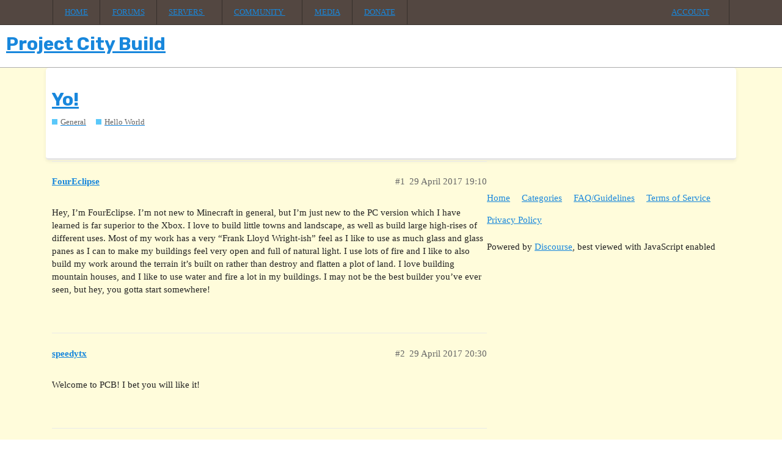

--- FILE ---
content_type: text/html; charset=utf-8
request_url: https://forums.projectcitybuild.com/t/yo/25329
body_size: 3918
content:
<!DOCTYPE html>
<html lang="en-GB">
  <head>
    <meta charset="utf-8">
    <title>Yo! - Hello World - Project City Build</title>
    <meta name="description" content="Hey, I’m FourEclipse. I’m not new to Minecraft in general, but I’m just new to the PC version which I have learned is far superior to the Xbox. I love to build little towns and landscape, as well as build large high-rise&amp;hellip;">
    <meta name="generator" content="Discourse 2.9.0.beta9 - https://github.com/discourse/discourse version 55fa94f75901fc95ac28e2fea8cc3813ab2750ab">
<link rel="icon" type="image/png" href="https://forums.projectcitybuild.com/uploads/default/optimized/1X/847344a324d7dc0d5d908e5cad5f53a61372aded_2_32x32.png">
<link rel="apple-touch-icon" type="image/png" href="https://forums.projectcitybuild.com/uploads/default/optimized/1X/847344a324d7dc0d5d908e5cad5f53a61372aded_2_180x180.png">
<meta name="theme-color" content="#ffffff">
<meta name="viewport" content="width=device-width, initial-scale=1.0, minimum-scale=1.0, user-scalable=yes, viewport-fit=cover">
<link rel="canonical" href="https://forums.projectcitybuild.com/t/yo/25329" />
<script type="application/ld+json">{"@context":"http://schema.org","@type":"WebSite","url":"https://forums.projectcitybuild.com","potentialAction":{"@type":"SearchAction","target":"https://forums.projectcitybuild.com/search?q={search_term_string}","query-input":"required name=search_term_string"}}</script>
<link rel="search" type="application/opensearchdescription+xml" href="https://forums.projectcitybuild.com/opensearch.xml" title="Project City Build Search">

    <link href="/stylesheets/color_definitions_pcb-color-scheme_2_9_bf684d1385c90d37c41c75f3a65aa1e5d4d5cedd.css?__ws=forums.projectcitybuild.com" media="all" rel="stylesheet" class="light-scheme"/>

  <link href="/stylesheets/desktop_f4e1e22feba03da9142e5105dedccda01c0e473d.css?__ws=forums.projectcitybuild.com" media="all" rel="stylesheet" data-target="desktop"  />



  <link href="/stylesheets/discourse-assign_f4e1e22feba03da9142e5105dedccda01c0e473d.css?__ws=forums.projectcitybuild.com" media="all" rel="stylesheet" data-target="discourse-assign"  />
  <link href="/stylesheets/discourse-cakeday_f4e1e22feba03da9142e5105dedccda01c0e473d.css?__ws=forums.projectcitybuild.com" media="all" rel="stylesheet" data-target="discourse-cakeday"  />
  <link href="/stylesheets/discourse-chat-integration_f4e1e22feba03da9142e5105dedccda01c0e473d.css?__ws=forums.projectcitybuild.com" media="all" rel="stylesheet" data-target="discourse-chat-integration"  />
  <link href="/stylesheets/discourse-custom-wizard_f4e1e22feba03da9142e5105dedccda01c0e473d.css?__ws=forums.projectcitybuild.com" media="all" rel="stylesheet" data-target="discourse-custom-wizard"  />
  <link href="/stylesheets/discourse-details_f4e1e22feba03da9142e5105dedccda01c0e473d.css?__ws=forums.projectcitybuild.com" media="all" rel="stylesheet" data-target="discourse-details"  />
  <link href="/stylesheets/discourse-local-dates_f4e1e22feba03da9142e5105dedccda01c0e473d.css?__ws=forums.projectcitybuild.com" media="all" rel="stylesheet" data-target="discourse-local-dates"  />
  <link href="/stylesheets/discourse-narrative-bot_f4e1e22feba03da9142e5105dedccda01c0e473d.css?__ws=forums.projectcitybuild.com" media="all" rel="stylesheet" data-target="discourse-narrative-bot"  />
  <link href="/stylesheets/discourse-presence_f4e1e22feba03da9142e5105dedccda01c0e473d.css?__ws=forums.projectcitybuild.com" media="all" rel="stylesheet" data-target="discourse-presence"  />
  <link href="/stylesheets/discourse-spoiler-alert_f4e1e22feba03da9142e5105dedccda01c0e473d.css?__ws=forums.projectcitybuild.com" media="all" rel="stylesheet" data-target="discourse-spoiler-alert"  />
  <link href="/stylesheets/discourse-staff-notes_f4e1e22feba03da9142e5105dedccda01c0e473d.css?__ws=forums.projectcitybuild.com" media="all" rel="stylesheet" data-target="discourse-staff-notes"  />
  <link href="/stylesheets/discourse-whos-online_f4e1e22feba03da9142e5105dedccda01c0e473d.css?__ws=forums.projectcitybuild.com" media="all" rel="stylesheet" data-target="discourse-whos-online"  />
  <link href="/stylesheets/lazy-yt_f4e1e22feba03da9142e5105dedccda01c0e473d.css?__ws=forums.projectcitybuild.com" media="all" rel="stylesheet" data-target="lazy-yt"  />
  <link href="/stylesheets/poll_f4e1e22feba03da9142e5105dedccda01c0e473d.css?__ws=forums.projectcitybuild.com" media="all" rel="stylesheet" data-target="poll"  />
  <link href="/stylesheets/poll_desktop_f4e1e22feba03da9142e5105dedccda01c0e473d.css?__ws=forums.projectcitybuild.com" media="all" rel="stylesheet" data-target="poll_desktop"  />

  <link href="/stylesheets/desktop_theme_5_e635cd0145b1c479114f920eed6cdcabecae0b3a.css?__ws=forums.projectcitybuild.com" media="all" rel="stylesheet" data-target="desktop_theme" data-theme-id="5" data-theme-name="discotoc"/>
<link href="/stylesheets/desktop_theme_9_61381565fd5aa7159b8140a206bf4ddaf2a68024.css?__ws=forums.projectcitybuild.com" media="all" rel="stylesheet" data-target="desktop_theme" data-theme-id="9" data-theme-name="pcb-next"/>

     


<script defer="" src="/theme-javascripts/e6dc60475788e31499adb2d900798deb82c3a383.js?__ws=forums.projectcitybuild.com" data-theme-id="9"></script>
    <meta id="data-ga-universal-analytics" data-tracking-code="UA-2747125-5" data-json="{&quot;cookieDomain&quot;:&quot;auto&quot;}" data-auto-link-domains="">

  <link rel="preload" href="/assets/google-universal-analytics-v3-8cf0774bfa08ca761ca08a4bc372f0c17620d86591225f86d3e1bdb51c18a0b0.js" as="script">
<script defer src="/assets/google-universal-analytics-v3-8cf0774bfa08ca761ca08a4bc372f0c17620d86591225f86d3e1bdb51c18a0b0.js"></script>


        <link rel="alternate nofollow" type="application/rss+xml" title="RSS feed of &#39;Yo!&#39;" href="https://forums.projectcitybuild.com/t/yo/25329.rss" />
    <meta property="og:site_name" content="Project City Build" />
<meta property="og:type" content="website" />
<meta name="twitter:card" content="summary" />
<meta name="twitter:image" content="https://forums.projectcitybuild.com/uploads/default/original/1X/19553202ad8b7ace703f47cc6ad09b49b394746a.png" />
<meta property="og:image" content="https://forums.projectcitybuild.com/uploads/default/original/1X/19553202ad8b7ace703f47cc6ad09b49b394746a.png" />
<meta property="og:url" content="https://forums.projectcitybuild.com/t/yo/25329" />
<meta name="twitter:url" content="https://forums.projectcitybuild.com/t/yo/25329" />
<meta property="og:title" content="Yo!" />
<meta name="twitter:title" content="Yo!" />
<meta property="og:description" content="Hey, I’m FourEclipse. I’m not new to Minecraft in general, but I’m just new to the PC version which I have learned is far superior to the Xbox. I love to build little towns and landscape, as well as build large high-rises of different uses. Most of my work has a very “Frank Lloyd Wright-ish” feel as I like to use as much glass and glass panes as I can to make my buildings feel very open and full of natural light. I use lots of fire and I like to also build my work around the terrain it’s built o..." />
<meta name="twitter:description" content="Hey, I’m FourEclipse. I’m not new to Minecraft in general, but I’m just new to the PC version which I have learned is far superior to the Xbox. I love to build little towns and landscape, as well as build large high-rises of different uses. Most of my work has a very “Frank Lloyd Wright-ish” feel as I like to use as much glass and glass panes as I can to make my buildings feel very open and full of natural light. I use lots of fire and I like to also build my work around the terrain it’s built o..." />
<meta property="article:published_time" content="2017-04-29T19:10:55+00:00" />
<meta property="og:ignore_canonical" content="true" />


    
  </head>
  <body class="crawler">
    <nav id="main-nav">
    <div class="pcb-nav-container">
        <ul>
            <li><a href="https://projectcitybuild.com">Home</a></li>
            <li><a href="https://forums.projectcitybuild.com/">Forums</a></li>
            <li>
                <a href="#" class="nav-dropdown">Servers <svg class="fa d-icon d-icon-caret-down svg-icon svg-node" aria-hidden="true"><use xlink:href="#caret-down"></use></svg></a>
                <ul class="menu-sideway">
                    <li>
                        <h5>Minecraft</h5>
                        <ul>
                            <li><a href="/t/pcb-community-rules/22928">Rules &amp; Guidelines</a></li>
                            <li><a href="/t/pcb-ranks/32812">Ranks</a></li>
                            <li><a href="https://wiki.projectcitybuild.com/wiki/List_of_Staff_Members">Staff</a></li>
                            <li><a href="https://projectcitybuild.com/maps" target="_blank">Real-Time Maps</a></li>
                            <li><a href="https://projectcitybuild.com/3d-maps" target="_blank">3D Maps</a></li>
                        </ul>
                    </li>
                    <li>
                        <h5>Feed the Beast</h5>
                        <ul>
                            <li><a href="/t/modded-is-back-with-our-custom-false-hope-pack/34989/3">Rules &amp; Guidelines</a></li>
                            <li><a href="/t/modded-is-back-with-our-custom-false-hope-pack/34989/2">Installation Guide</a></li>
                        </ul>
                    </li>
                </ul>
            </li>
            <li>
                <a href="#" class="nav-dropdown">Community <svg class="fa d-icon d-icon-caret-down svg-icon svg-node" aria-hidden="true"><use xlink:href="#caret-down"></use></svg></a>
                <ul>
                    <li><a href="https://forums.projectcitybuild.com/t/banned-read-me/12145">Appeal a Ban</a></li>
                    <li><a href="https://projectcitybuild.com/report">Report a Player</a></li>
                    <li><a href="https://projectcitybuild.com/rankup">Apply for Building Rank</a></li>
                    <li class="divider"><a href="https://goo.gl/forms/UodUsKQBZJdCzNWk1">Apply for Staff</a></li>
                    <li class="divider"><a href="https://wiki.projectcitybuild.com/" target="_blank" rel="noopener">Community Wiki</a></li>
                    <li><a href="https://projectcitybuild.com/bans">Ban List</a></li>
                </ul>
            </li>
            <li><a href="https://www.instagram.com/projectcitybuild/" target="_blank">Media</a></li>
            <li><a href="https://projectcitybuild.com/donate">Donate</a></li>
        </ul>
        
        <ul>
            <li class="customnav-login">
                <a href="https://forums.projectcitybuild.com/session/sso">Login</a>
            </li>
            
            <li class="customnav-account">
                <a href="#" class="nav-dropdown">Account<svg class="fa d-icon d-icon-caret-down svg-icon svg-node pcb-nav-icon-rhs" aria-hidden="true"><use xlink:href="#caret-down"></use></svg></a>
                <ul>
                    <li><a href="https://projectcitybuild.com/account">Account Settings</a></li>
                    <li class="divider"><a href="/my/preferences/account">Forum Settings</a></li>
                    <li>
                        <a href="https://projectcitybuild.com/logout">
                            <svg class="fa d-icon d-icon-sign-out-alt svg-icon svg-node" aria-hidden="true"><use xlink:href="#sign-out-alt"></use></svg> Logout
                        </a>
                    </li>
                </ul>
            </li>
        </ul>
    </div>
</nav>

    <header>
  <a href="/">
    <h1>Project City Build</h1>
  </a>
</header>

    <div id="main-outlet" class="wrap" role="main">
        <div id="topic-title">
    <h1>
      <a href="/t/yo/25329">Yo!</a>
    </h1>

      <div class="topic-category" itemscope itemtype="http://schema.org/BreadcrumbList">
          <span itemprop="itemListElement" itemscope itemtype="http://schema.org/ListItem">
            <a href="https://forums.projectcitybuild.com/c/general/10" class="badge-wrapper bullet" itemprop="item">
              <span class='badge-category-bg' style='background-color: #5AC8FA'></span>
              <span class='badge-category clear-badge'>
                <span class='category-name' itemprop='name'>General</span>
              </span>
            </a>
            <meta itemprop="position" content="1" />
          </span>
          <span itemprop="itemListElement" itemscope itemtype="http://schema.org/ListItem">
            <a href="https://forums.projectcitybuild.com/c/general/hello-world/6" class="badge-wrapper bullet" itemprop="item">
              <span class='badge-category-bg' style='background-color: #5AC8FA'></span>
              <span class='badge-category clear-badge'>
                <span class='category-name' itemprop='name'>Hello World</span>
              </span>
            </a>
            <meta itemprop="position" content="2" />
          </span>
      </div>

  </div>

  


      <div id='post_1' itemscope itemtype='http://schema.org/DiscussionForumPosting' class='topic-body crawler-post'>
        <div class='crawler-post-meta'>
          <div itemprop='publisher' itemscope itemtype="http://schema.org/Organization">
            <meta itemprop='name' content='Project City Build'>
              <div itemprop='logo' itemscope itemtype="http://schema.org/ImageObject">
                <meta itemprop='url' content='https://forums.projectcitybuild.com/uploads/default/original/1X/eb8e2f28d04f6878dba79a19b5b747e632eb9bbd.png'>
              </div>
          </div>
          <span class="creator" itemprop="author" itemscope itemtype="http://schema.org/Person">
            <a itemprop="url" href='https://forums.projectcitybuild.com/u/FourEclipse'><span itemprop='name'>FourEclipse</span></a>
            
          </span>

          <link itemprop="mainEntityOfPage" href="https://forums.projectcitybuild.com/t/yo/25329">


          <span class="crawler-post-infos">
              <time itemprop='datePublished' datetime='2017-04-29T19:10:55Z' class='post-time'>
                29 April 2017 19:10
              </time>
              <meta itemprop='dateModified' content='2017-04-29T19:10:55Z'>
          <span itemprop='position'>#1</span>
          </span>
        </div>
        <div class='post' itemprop='articleBody'>
          <p>Hey, I’m FourEclipse. I’m not new to Minecraft in general, but I’m just new to the PC version which I have learned is far superior to the Xbox. I love to build little towns and landscape, as well as build large high-rises of different uses. Most of my work has a very “Frank Lloyd Wright-ish” feel as I like to use as much glass and glass panes as I can to make my buildings feel very open and full of natural light. I use lots of fire and I like to also build my work around the terrain it’s built on rather than destroy and flatten a plot of land. I love building mountain houses, and I like to use water and fire a lot in my buildings. I may not be the best builder you’ve ever seen, but hey, you gotta start somewhere!</p>
        </div>

        <meta itemprop='headline' content='Yo!'>
          <meta itemprop='keywords' content=''>

        <div itemprop="interactionStatistic" itemscope itemtype="http://schema.org/InteractionCounter">
           <meta itemprop="interactionType" content="http://schema.org/LikeAction"/>
           <meta itemprop="userInteractionCount" content="0" />
           <span class='post-likes'></span>
         </div>

         <div itemprop="interactionStatistic" itemscope itemtype="http://schema.org/InteractionCounter">
            <meta itemprop="interactionType" content="http://schema.org/CommentAction"/>
            <meta itemprop="userInteractionCount" content="0" />
          </div>

      </div>
      <div id='post_2' itemscope itemtype='http://schema.org/DiscussionForumPosting' class='topic-body crawler-post'>
        <div class='crawler-post-meta'>
          <div itemprop='publisher' itemscope itemtype="http://schema.org/Organization">
            <meta itemprop='name' content='Project City Build'>
              <div itemprop='logo' itemscope itemtype="http://schema.org/ImageObject">
                <meta itemprop='url' content='https://forums.projectcitybuild.com/uploads/default/original/1X/eb8e2f28d04f6878dba79a19b5b747e632eb9bbd.png'>
              </div>
          </div>
          <span class="creator" itemprop="author" itemscope itemtype="http://schema.org/Person">
            <a itemprop="url" href='https://forums.projectcitybuild.com/u/speedytx'><span itemprop='name'>speedytx</span></a>
            
          </span>

          <link itemprop="mainEntityOfPage" href="https://forums.projectcitybuild.com/t/yo/25329">


          <span class="crawler-post-infos">
              <time itemprop='datePublished' datetime='2017-04-29T20:30:14Z' class='post-time'>
                29 April 2017 20:30
              </time>
              <meta itemprop='dateModified' content='2017-04-29T20:30:14Z'>
          <span itemprop='position'>#2</span>
          </span>
        </div>
        <div class='post' itemprop='articleBody'>
          <p>Welcome to PCB! I bet you will like it!</p>
        </div>

        <meta itemprop='headline' content='Yo!'>

        <div itemprop="interactionStatistic" itemscope itemtype="http://schema.org/InteractionCounter">
           <meta itemprop="interactionType" content="http://schema.org/LikeAction"/>
           <meta itemprop="userInteractionCount" content="0" />
           <span class='post-likes'></span>
         </div>

         <div itemprop="interactionStatistic" itemscope itemtype="http://schema.org/InteractionCounter">
            <meta itemprop="interactionType" content="http://schema.org/CommentAction"/>
            <meta itemprop="userInteractionCount" content="0" />
          </div>

      </div>
      <div id='post_3' itemscope itemtype='http://schema.org/DiscussionForumPosting' class='topic-body crawler-post'>
        <div class='crawler-post-meta'>
          <div itemprop='publisher' itemscope itemtype="http://schema.org/Organization">
            <meta itemprop='name' content='Project City Build'>
              <div itemprop='logo' itemscope itemtype="http://schema.org/ImageObject">
                <meta itemprop='url' content='https://forums.projectcitybuild.com/uploads/default/original/1X/eb8e2f28d04f6878dba79a19b5b747e632eb9bbd.png'>
              </div>
          </div>
          <span class="creator" itemprop="author" itemscope itemtype="http://schema.org/Person">
            <a itemprop="url" href='https://forums.projectcitybuild.com/u/Vexnorz'><span itemprop='name'>Vexnorz</span></a>
            
          </span>

          <link itemprop="mainEntityOfPage" href="https://forums.projectcitybuild.com/t/yo/25329">


          <span class="crawler-post-infos">
              <time itemprop='datePublished' datetime='2017-04-29T22:04:30Z' class='post-time'>
                29 April 2017 22:04
              </time>
              <meta itemprop='dateModified' content='2017-04-29T22:04:30Z'>
          <span itemprop='position'>#3</span>
          </span>
        </div>
        <div class='post' itemprop='articleBody'>
          <p>Yo!</p>
<p>Welcome to the server!</p>
<p>p.s FLW is my favorite architect so ayyyyy  ;D</p>
        </div>

        <meta itemprop='headline' content='Yo!'>

        <div itemprop="interactionStatistic" itemscope itemtype="http://schema.org/InteractionCounter">
           <meta itemprop="interactionType" content="http://schema.org/LikeAction"/>
           <meta itemprop="userInteractionCount" content="0" />
           <span class='post-likes'></span>
         </div>

         <div itemprop="interactionStatistic" itemscope itemtype="http://schema.org/InteractionCounter">
            <meta itemprop="interactionType" content="http://schema.org/CommentAction"/>
            <meta itemprop="userInteractionCount" content="0" />
          </div>

      </div>
      <div id='post_4' itemscope itemtype='http://schema.org/DiscussionForumPosting' class='topic-body crawler-post'>
        <div class='crawler-post-meta'>
          <div itemprop='publisher' itemscope itemtype="http://schema.org/Organization">
            <meta itemprop='name' content='Project City Build'>
              <div itemprop='logo' itemscope itemtype="http://schema.org/ImageObject">
                <meta itemprop='url' content='https://forums.projectcitybuild.com/uploads/default/original/1X/eb8e2f28d04f6878dba79a19b5b747e632eb9bbd.png'>
              </div>
          </div>
          <span class="creator" itemprop="author" itemscope itemtype="http://schema.org/Person">
            <a itemprop="url" href='https://forums.projectcitybuild.com/u/Dantosky'><span itemprop='name'>Dantosky</span></a>
            
          </span>

          <link itemprop="mainEntityOfPage" href="https://forums.projectcitybuild.com/t/yo/25329">


          <span class="crawler-post-infos">
              <time itemprop='datePublished' datetime='2017-04-30T06:39:19Z' class='post-time'>
                30 April 2017 06:39
              </time>
              <meta itemprop='dateModified' content='2017-04-30T06:39:19Z'>
          <span itemprop='position'>#4</span>
          </span>
        </div>
        <div class='post' itemprop='articleBody'>
          <p>Welcome!! Hope you enjoy your stay here!!</p>
        </div>

        <meta itemprop='headline' content='Yo!'>

        <div itemprop="interactionStatistic" itemscope itemtype="http://schema.org/InteractionCounter">
           <meta itemprop="interactionType" content="http://schema.org/LikeAction"/>
           <meta itemprop="userInteractionCount" content="0" />
           <span class='post-likes'></span>
         </div>

         <div itemprop="interactionStatistic" itemscope itemtype="http://schema.org/InteractionCounter">
            <meta itemprop="interactionType" content="http://schema.org/CommentAction"/>
            <meta itemprop="userInteractionCount" content="0" />
          </div>

      </div>
      <div id='post_5' itemscope itemtype='http://schema.org/DiscussionForumPosting' class='topic-body crawler-post'>
        <div class='crawler-post-meta'>
          <div itemprop='publisher' itemscope itemtype="http://schema.org/Organization">
            <meta itemprop='name' content='Project City Build'>
              <div itemprop='logo' itemscope itemtype="http://schema.org/ImageObject">
                <meta itemprop='url' content='https://forums.projectcitybuild.com/uploads/default/original/1X/eb8e2f28d04f6878dba79a19b5b747e632eb9bbd.png'>
              </div>
          </div>
          <span class="creator" itemprop="author" itemscope itemtype="http://schema.org/Person">
            <a itemprop="url" href='https://forums.projectcitybuild.com/u/wooly19'><span itemprop='name'>wooly19</span></a>
            
          </span>

          <link itemprop="mainEntityOfPage" href="https://forums.projectcitybuild.com/t/yo/25329">


          <span class="crawler-post-infos">
              <time itemprop='datePublished' datetime='2017-04-30T14:34:38Z' class='post-time'>
                30 April 2017 14:34
              </time>
              <meta itemprop='dateModified' content='2017-04-30T14:34:38Z'>
          <span itemprop='position'>#5</span>
          </span>
        </div>
        <div class='post' itemprop='articleBody'>
          <p>oh were gonna get on well</p>
        </div>

        <meta itemprop='headline' content='Yo!'>

        <div itemprop="interactionStatistic" itemscope itemtype="http://schema.org/InteractionCounter">
           <meta itemprop="interactionType" content="http://schema.org/LikeAction"/>
           <meta itemprop="userInteractionCount" content="0" />
           <span class='post-likes'></span>
         </div>

         <div itemprop="interactionStatistic" itemscope itemtype="http://schema.org/InteractionCounter">
            <meta itemprop="interactionType" content="http://schema.org/CommentAction"/>
            <meta itemprop="userInteractionCount" content="0" />
          </div>

      </div>
      <div id='post_6' itemscope itemtype='http://schema.org/DiscussionForumPosting' class='topic-body crawler-post'>
        <div class='crawler-post-meta'>
          <div itemprop='publisher' itemscope itemtype="http://schema.org/Organization">
            <meta itemprop='name' content='Project City Build'>
              <div itemprop='logo' itemscope itemtype="http://schema.org/ImageObject">
                <meta itemprop='url' content='https://forums.projectcitybuild.com/uploads/default/original/1X/eb8e2f28d04f6878dba79a19b5b747e632eb9bbd.png'>
              </div>
          </div>
          <span class="creator" itemprop="author" itemscope itemtype="http://schema.org/Person">
            <a itemprop="url" href='https://forums.projectcitybuild.com/u/system'><span itemprop='name'>system</span></a>
            
              closed 
          </span>

          <link itemprop="mainEntityOfPage" href="https://forums.projectcitybuild.com/t/yo/25329">


          <span class="crawler-post-infos">
              <time itemprop='datePublished' datetime='2018-04-13T19:21:18Z' class='post-time'>
                13 April 2018 19:21
              </time>
              <meta itemprop='dateModified' content='2018-04-13T19:21:18Z'>
          <span itemprop='position'>#6</span>
          </span>
        </div>
        <div class='post' itemprop='articleBody'>
          
        </div>

        <meta itemprop='headline' content='Yo!'>

        <div itemprop="interactionStatistic" itemscope itemtype="http://schema.org/InteractionCounter">
           <meta itemprop="interactionType" content="http://schema.org/LikeAction"/>
           <meta itemprop="userInteractionCount" content="0" />
           <span class='post-likes'></span>
         </div>

         <div itemprop="interactionStatistic" itemscope itemtype="http://schema.org/InteractionCounter">
            <meta itemprop="interactionType" content="http://schema.org/CommentAction"/>
            <meta itemprop="userInteractionCount" content="0" />
          </div>

      </div>






    </div>
    <footer class="container wrap">
  <nav class='crawler-nav'>
    <ul>
      <li itemscope itemtype='http://schema.org/SiteNavigationElement'>
        <span itemprop='name'>
          <a href='/' itemprop="url">Home </a>
        </span>
      </li>
      <li itemscope itemtype='http://schema.org/SiteNavigationElement'>
        <span itemprop='name'>
          <a href='/categories' itemprop="url">Categories </a>
        </span>
      </li>
      <li itemscope itemtype='http://schema.org/SiteNavigationElement'>
        <span itemprop='name'>
          <a href='/guidelines' itemprop="url">FAQ/Guidelines </a>
        </span>
      </li>
      <li itemscope itemtype='http://schema.org/SiteNavigationElement'>
        <span itemprop='name'>
          <a href='/tos' itemprop="url">Terms of Service </a>
        </span>
      </li>
      <li itemscope itemtype='http://schema.org/SiteNavigationElement'>
        <span itemprop='name'>
          <a href='/privacy' itemprop="url">Privacy Policy </a>
        </span>
      </li>
    </ul>
  </nav>
  <p class='powered-by-link'>Powered by <a href="https://www.discourse.org">Discourse</a>, best viewed with JavaScript enabled</p>
</footer>

    <footer class="footer">
    <div class="container footer__container">
        <div class="footer__left">
            <ul class="footer__bullets">
                <li><h5 class="footer__subheading">Legal</h5></li>
                <li><svg class="fa d-icon d-icon-check-circle svg-icon svg-node" aria-hidden="true"><use xlink:href="#check-circle"></use></svg> <a href="https://forums.projectcitybuild.com/t/community-rules/22928">Terms of Service</a></li>
                <li><svg class="fa d-icon d-icon-check-circle svg-icon svg-node" aria-hidden="true"><use xlink:href="#check-circle"></use></svg> <a href="https://forums.projectcitybuild.com/privacy">Privacy Policy</a></li>
            </ul>
            <ul class="footer__bullets">
                <li><h5 class="footer__subheading">Open Source</h5></li>
                <li><svg class="fa d-icon d-icon-code-branch svg-icon svg-node" aria-hidden="true"><use xlink:href="#code-branch"></use></svg> <a target="_blank" rel="noopener" href="https://github.com/itsmyfirstday/PCBridge">PCBridge</a></li>
                <li><svg class="fa d-icon d-icon-code-branch svg-icon svg-node" aria-hidden="true"><use xlink:href="#code-branch"></use></svg>  <a target="_blank" rel="noopener" href="https://github.com/itsmyfirstday/ProjectCityBuild">projectcitybuild.com</a></li>
            </ul>
        </div>
        <div class="footer__right">
            <div class="footer__social-icons">
                <a target="_blank" rel="noopener" href="https://www.facebook.com/ProjectCityBuild"><svg class="fa d-icon d-icon-fab-facebook svg-icon svg-node" aria-hidden="true"><use xlink:href="#fab-facebook"></use></svg></a>
                <a target="_blank" rel="noopener" href="https://twitter.com/PCB_Minecraft"><svg class="fa d-icon d-icon-fab-twitter-square svg-icon svg-node" aria-hidden="true"><use xlink:href="#fab-twitter-square"></use></svg></a>
                <a target="_blank" rel="noopener" href="https://www.instagram.com/projectcitybuild"><svg class="fa d-icon d-icon-fab-instagram svg-icon svg-node" aria-hidden="true"><use xlink:href="#fab-instagram"></use></svg></a>
                <a target="_blank" rel="noopener" href="https://www.youtube.com/user/PCBMinecraft"><svg class="fa d-icon d-icon-fab-youtube svg-icon svg-node" aria-hidden="true"><use xlink:href="#fab-youtube"></use></svg></a>
                <a target="_blank" rel="noopener" href="https://projectcitybuild.tumblr.com/"><svg class="fa d-icon d-icon-fab-tumblr-square svg-icon svg-node" aria-hidden="true"><use xlink:href="#fab-tumblr-square"></use></svg></a>
                <a target="_blank" rel="noopener" href="http://steamcommunity.com/groups/ProjectCityBuild"><svg class="fa d-icon d-icon-fab-steam-square svg-icon svg-node" aria-hidden="true"><use xlink:href="#fab-steam-square"></use></svg></a>
            </div>
            <a href="#top">Return to Top</a>
        </div>

    </div>
</footer>
    
  </body>
  
</html>


--- FILE ---
content_type: text/css
request_url: https://forums.projectcitybuild.com/stylesheets/discourse-cakeday_f4e1e22feba03da9142e5105dedccda01c0e473d.css?__ws=forums.projectcitybuild.com
body_size: -690
content:
.cakeday .nav-pills{margin-bottom:25px}.cakeday .cakeday-months .cakeday-header{display:inline-block}.cakeday .cakeday-header{margin-bottom:30px}.cakeday .cakeday-title{margin:20px 0}.cakeday .user-info.small{min-height:60px}.cakeday ul.user-info-list{list-style-type:none;margin:0px}.cakeday ul.user-info-list li{display:inline}.cakeday ul.user-info-list .user-info-empty-message{color:var(--primary-high);padding-bottom:30px}.emoji-images{display:inline-block}.user-custom-preferences-outlet.user-date-of-birth-input select{width:49%}

/*# sourceMappingURL=discourse-cakeday_f4e1e22feba03da9142e5105dedccda01c0e473d.css.map?__ws=forums.projectcitybuild.com */


--- FILE ---
content_type: text/css
request_url: https://forums.projectcitybuild.com/stylesheets/discourse-custom-wizard_f4e1e22feba03da9142e5105dedccda01c0e473d.css?__ws=forums.projectcitybuild.com
body_size: 11655
content:
.wizard-mapper{width:100%}.wizard-mapper .select-kit{min-width:initial;width:initial}.wizard-mapper .select-kit .select-kit-header{min-height:30px}.wizard-mapper .select-kit .choices .choice{height:24px}.wizard-mapper div.mapper-block:not(:last-of-type){margin-right:10px}.wizard-mapper>.mapper-connector.single{width:min-content;margin-bottom:10px;height:20px;border:2px solid var(--primary-low)}[class~="mapper-input"]{display:flex;align-items:flex-start;width:min-content;position:relative;padding:25px 7px 7px 7px;margin-bottom:10px;background:rgba(var(--secondary-rgb), 0.5);border:2px solid var(--primary-low)}[class~="mapper-input"] .d-icon{text-align:center}[class~="mapper-input"] input{margin:0}[class~="mapper-input"] input[disabled]{background-color:var(--primary-low);border-color:#ddd}[class~="mapper-input"] .output{position:relative}[class~="mapper-input"] a.remove-input{position:absolute;right:-13px;top:0px;padding:4px;display:flex;align-items:center;justify-content:center;transform:translateY(-50%);background:var(--secondary);border-radius:50%;font-size:0.8em;border:2px solid var(--primary-low)}[class~="mapper-input"].association,[class~="mapper-input"].validation{padding-right:27px}.add-mapper-input{display:inline-block}.mapper-connector{width:auto;min-width:40px}.mapper-connector .select-kit .select-kit-header{display:flex;justify-content:center}.mapper-connector.single{height:28px;background:var(--secondary);border:1px solid var(--primary-medium);display:flex;align-items:center;justify-content:center}.mapper-connector .connector-single{padding:0 5px}.mapper-selector{width:100%;max-width:250px;min-width:250px;position:relative}.mapper-selector>input,.mapper-selector .select-kit,.mapper-selector .ac-wrap,.mapper-selector .autocomplete.ac-user{width:250px !important}.mapper-selector .input{width:100%;transition:all 0.1s}.mapper-selector .type-selector{position:absolute;top:-22px;width:150px}.mapper-selector .type-selector a{color:var(--primary);margin-right:4px;display:flex;align-items:center}.mapper-selector .type-selector a.active{color:var(--tertiary);text-decoration:underline}.mapper-selector .type-selector a:last-of-type{margin-right:0}.mapper-selector .type-selector a .type-selector-icon{margin-left:2px;font-size:0.7em}.mapper-selector .selector-types{box-shadow:0 2px 3px 0 rgba(0,0,0,0.2);position:absolute;display:flex;background:var(--secondary);z-index:200;padding:5px 7px;flex-direction:column;border:1px solid var(--primary-low)}.mapper-selector .value-list .remove-value-btn{background:none;border:none}.mapper-selector .value-list .remove-value-btn .d-icon{color:var(--primary)}.mapper-selector .select-kit-header .selected-name{max-width:85%}.mapper-selector .select-kit-header .selected-name .name{white-space:nowrap;text-overflow:ellipsis;overflow:hidden}.mapper-pairs{display:flex;flex-direction:column;align-items:center;position:relative}.mapper-pairs .add-pair,.mapper-pairs .remove-pair,.mapper-pairs .join-pair{font-size:0.9em}.mapper-pairs .add-pair{margin-top:5px}.mapper-pairs .remove-pair{position:absolute;top:5px;right:-20px}.mapper-pairs .join-pair{position:absolute;bottom:-25px;left:50%;transform:translateX(-50%)}.mapper-pairs .mapper-connector{min-width:50px}.mapper-pair{display:flex;align-items:flex-start;position:relative}.mapper-pair:not(:first-of-type){margin-top:30px}.admin-wizards-manager .admin-wizard-controls{display:flex;justify-content:flex-start}.admin-wizards-manager .admin-wizard-controls h3{margin-bottom:0}.admin-wizards-manager .admin-wizard-controls .buttons{display:flex;margin-left:auto}.admin-wizards-manager .admin-wizard-controls .buttons>*{margin-left:10px}.admin-wizards-manager .admin-wizard-controls .buttons #import-button:enabled,.admin-wizards-manager .admin-wizard-controls .buttons #export-button:enabled{background-color:var(--tertiary);color:var(--secondary)}.admin-wizards-manager .admin-wizard-controls .buttons #destroy-button:enabled{background-color:var(--danger);color:var(--secondary)}.admin-wizards-manager .admin-wizard-controls #file-upload{display:none}.admin-wizards-manager .admin-wizard-controls .filename{padding:0 10px;border:1px solid var(--primary);display:inline-flex;height:28px;line-height:28px}.admin-wizards-manager .admin-wizard-controls .filename a{color:var(--primary);margin-right:5px;display:inline-flex;align-items:center}.wizard-list-select{list-style-type:none}.wizard-action-buttons{flex-direction:column}.control-column{width:100px;text-align:center}.admin-wizards-api{margin-bottom:40px}.admin-wizards-api .content-list{margin-right:20px}.admin-wizards-api .new-api{margin-top:20px}.admin-wizards-api .metadata .title input{width:400px}.admin-wizards-api .buttons{text-align:right;vertical-align:middle}.admin-wizards-api .buttons>.d-icon,.admin-wizards-api .buttons>.spinner{margin-right:7px}.admin-wizards-api .buttons .error{margin-top:10px;color:var(--danger)}.wizard-api-header{margin-top:20px}.wizard-api-header.page{margin-bottom:20px}.wizard-api-header .buttons{float:right}.wizard-api-header .wizard-header{overflow:hidden;font-size:1.3em}.wizard-api-authentication{display:flex;background-color:var(--primary-very-low);padding:20px;margin-bottom:20px}.wizard-api-authentication .settings{width:50%;max-width:50%}.wizard-api-authentication .redirect-uri .controls{word-break:break-all}.wizard-api-authentication .auth-type .select-kit{min-width:210px;width:210px;margin-bottom:10px}.wizard-api-authentication .status{border-left:1px solid var(--primary);margin-left:20px;padding-left:20px;width:50%;max-width:50%}.wizard-api-authentication .status .wizard-header{overflow:hidden}.wizard-api-authentication .status .authorization{float:right}.wizard-api-authentication .status .control-group{margin-bottom:15px}.wizard-api-endpoints{background-color:var(--primary-very-low);padding:20px;margin-bottom:20px}.wizard-api-endpoints .endpoint-list{margin-top:20px}.wizard-api-endpoints .endpoint-list ul{margin:0;list-style:none}.wizard-api-endpoints .endpoint{margin-top:20px}.wizard-api-endpoints .endpoint .top,.wizard-api-endpoints .endpoint .bottom{display:flex}.wizard-api-endpoints .endpoint .top{margin-bottom:15px}.wizard-api-endpoints .endpoint .combo-box{margin-right:10px;width:210px}.wizard-api-endpoints .endpoint input{margin:0;margin-right:10px}.wizard-api-endpoints .endpoint .endpoint-url{flex:1 1 auto}.wizard-api-endpoints .endpoint .remove-endpoint{margin-left:auto}.wizard-api-log{background-color:#f8f8f8;padding:20px;margin-bottom:20px}.wizard-step-contents{height:unset !important}.btn.hidden{display:none}.btn{border:1px solid transparent;font-size:var(--font-0);line-height:normal;box-sizing:border-box;padding:.5em .65em;display:inline-flex;align-items:center;justify-content:center;margin:0;font-weight:normal;color:var(--primary);background:var(--primary-low);cursor:pointer;transition:all 0.25s}.ios-device .btn{font-size:var(--font-size-ios-input);padding-top:.4em;padding-bottom:.4em}.btn .d-icon{color:var(--primary-high);margin-right:0.45em;transition:color 0.25s}.btn .d-button-label+.d-icon{margin-left:0.45em;margin-right:0}.btn.no-text .d-icon{margin-right:0}.discourse-no-touch .btn:hover,.discourse-no-touch .btn.btn-hover{background:var(--primary-medium);color:var(--secondary)}.discourse-no-touch .btn:hover .d-icon,.discourse-no-touch .btn.btn-hover .d-icon{color:var(--primary-low)}.btn:focus{outline:none;background:var(--primary-medium);color:var(--secondary)}.btn:focus .d-icon{color:var(--primary-low)}.btn[href]{color:var(--primary)}.btn:active,.btn.btn-active{background-color:var(--primary-medium) 0%;background-image:linear-gradient(to bottom, var(--primary-medium) 0%, var(--primary-low) 100%);border-bottom-color:var(--primary-low)}.btn[disabled],.btn.disabled{cursor:not-allowed}.btn[disabled]:not(.is-loading),.btn.disabled:not(.is-loading){opacity:0.4}.btn[disabled]:hover,.btn.disabled:hover{color:var(--primary);background:var(--primary-low)}.btn[disabled]:hover .d-icon,.btn.disabled:hover .d-icon{color:var(--primary-high)}.btn .loading-container{display:none;margin:0 6.75px 0 0}.btn.is-loading.btn-text .d-button-label{font-size:var(--font-down-2)}.btn.is-loading.btn-text.btn-small .loading-icon{font-size:var(--font-down-1);margin-right:0.2em}.btn.is-loading .loading-icon{-webkit-animation:rotate-forever 1s infinite linear, fadein 1s;animation:rotate-forever 1s infinite linear, fadein 1s}.btn-primary,.admin-wizards-custom-fields .btn.save:enabled{border:1px solid transparent;font-size:var(--font-0);line-height:normal;box-sizing:border-box;padding:.5em .65em;display:inline-flex;align-items:center;justify-content:center;margin:0;font-weight:normal;color:var(--secondary);background:var(--tertiary);cursor:pointer;transition:all 0.25s}.ios-device .btn-primary,.ios-device .admin-wizards-custom-fields .btn.save:enabled,.admin-wizards-custom-fields .ios-device .btn.save:enabled{font-size:var(--font-size-ios-input);padding-top:.4em;padding-bottom:.4em}.btn-primary .d-icon,.admin-wizards-custom-fields .btn.save:enabled .d-icon{color:var(--secondary);margin-right:0.45em;transition:color 0.25s}.btn-primary .d-button-label+.d-icon,.admin-wizards-custom-fields .btn.save:enabled .d-button-label+.d-icon{margin-left:0.45em;margin-right:0}.btn-primary.no-text .d-icon,.admin-wizards-custom-fields .no-text.btn.save:enabled .d-icon{margin-right:0}.discourse-no-touch .btn-primary:hover,.discourse-no-touch .admin-wizards-custom-fields .btn.save:hover:enabled,.admin-wizards-custom-fields .discourse-no-touch .btn.save:hover:enabled,.discourse-no-touch .btn-primary.btn-hover,.discourse-no-touch .admin-wizards-custom-fields .btn-hover.btn.save:enabled,.admin-wizards-custom-fields .discourse-no-touch .btn-hover.btn.save:enabled{background:var(--tertiary-hover);color:var(--secondary)}.discourse-no-touch .btn-primary:hover .d-icon,.discourse-no-touch .admin-wizards-custom-fields .btn.save:hover:enabled .d-icon,.admin-wizards-custom-fields .discourse-no-touch .btn.save:hover:enabled .d-icon,.discourse-no-touch .btn-primary.btn-hover .d-icon,.discourse-no-touch .admin-wizards-custom-fields .btn-hover.btn.save:enabled .d-icon,.admin-wizards-custom-fields .discourse-no-touch .btn-hover.btn.save:enabled .d-icon{color:var(--secondary)}.btn-primary:focus,.admin-wizards-custom-fields .btn.save:focus:enabled{outline:none;background:var(--tertiary-hover);color:var(--secondary)}.btn-primary:focus .d-icon,.admin-wizards-custom-fields .btn.save:focus:enabled .d-icon{color:var(--secondary)}.btn-primary[href],.admin-wizards-custom-fields .btn.save[href]:enabled{color:var(--secondary)}.btn-primary:active,.admin-wizards-custom-fields .btn.save:active:enabled,.btn-primary.btn-active,.admin-wizards-custom-fields .btn-active.btn.save:enabled{background-color:var(--tertiary-hover) 0%;background-image:linear-gradient(to bottom, var(--tertiary-hover) 0%, var(--tertiary) 100%);border-bottom-color:var(--tertiary)}.btn-primary[disabled],.admin-wizards-custom-fields .btn.save[disabled]:enabled,.btn-primary.disabled,.admin-wizards-custom-fields .disabled.btn.save:enabled{cursor:not-allowed}.btn-primary[disabled]:not(.is-loading),.admin-wizards-custom-fields .btn.save[disabled]:not(.is-loading):enabled,.btn-primary.disabled:not(.is-loading),.admin-wizards-custom-fields .disabled.btn.save:not(.is-loading):enabled{opacity:0.4}.btn-primary[disabled]:hover,.admin-wizards-custom-fields .btn.save[disabled]:hover:enabled,.btn-primary.disabled:hover,.admin-wizards-custom-fields .disabled.btn.save:hover:enabled{color:var(--secondary);background:var(--tertiary)}.btn-primary[disabled]:hover .d-icon,.admin-wizards-custom-fields .btn.save[disabled]:hover:enabled .d-icon,.btn-primary.disabled:hover .d-icon,.admin-wizards-custom-fields .disabled.btn.save:hover:enabled .d-icon{color:var(--secondary)}.btn-primary .loading-container,.admin-wizards-custom-fields .btn.save:enabled .loading-container{display:none;margin:0 6.75px 0 0}.btn-primary.is-loading.btn-text .d-button-label,.admin-wizards-custom-fields .is-loading.btn-text.btn.save:enabled .d-button-label{font-size:var(--font-down-2)}.btn-primary.is-loading.btn-text.btn-small .loading-icon,.admin-wizards-custom-fields .is-loading.btn-text.btn-small.btn.save:enabled .loading-icon{font-size:var(--font-down-1);margin-right:0.2em}.btn-primary.is-loading .loading-icon,.admin-wizards-custom-fields .is-loading.btn.save:enabled .loading-icon{-webkit-animation:rotate-forever 1s infinite linear, fadein 1s;animation:rotate-forever 1s infinite linear, fadein 1s}.btn-danger,.admin-wizards-custom-fields .btn.destroy{border:1px solid transparent;font-size:var(--font-0);line-height:normal;box-sizing:border-box;padding:.5em .65em;display:inline-flex;align-items:center;justify-content:center;margin:0;font-weight:normal;color:var(--secondary);background:var(--danger);cursor:pointer;transition:all 0.25s}.ios-device .btn-danger,.ios-device .admin-wizards-custom-fields .btn.destroy,.admin-wizards-custom-fields .ios-device .btn.destroy{font-size:var(--font-size-ios-input);padding-top:.4em;padding-bottom:.4em}.btn-danger .d-icon,.admin-wizards-custom-fields .btn.destroy .d-icon{color:var(--danger-low);margin-right:0.45em;transition:color 0.25s}.btn-danger .d-button-label+.d-icon,.admin-wizards-custom-fields .btn.destroy .d-button-label+.d-icon{margin-left:0.45em;margin-right:0}.btn-danger.no-text .d-icon,.admin-wizards-custom-fields .no-text.btn.destroy .d-icon{margin-right:0}.discourse-no-touch .btn-danger:hover,.discourse-no-touch .admin-wizards-custom-fields .btn.destroy:hover,.admin-wizards-custom-fields .discourse-no-touch .btn.destroy:hover,.discourse-no-touch .btn-danger.btn-hover,.discourse-no-touch .admin-wizards-custom-fields .btn-hover.btn.destroy,.admin-wizards-custom-fields .discourse-no-touch .btn-hover.btn.destroy{background:var(--danger-hover);color:var(--secondary)}.discourse-no-touch .btn-danger:hover .d-icon,.discourse-no-touch .admin-wizards-custom-fields .btn.destroy:hover .d-icon,.admin-wizards-custom-fields .discourse-no-touch .btn.destroy:hover .d-icon,.discourse-no-touch .btn-danger.btn-hover .d-icon,.discourse-no-touch .admin-wizards-custom-fields .btn-hover.btn.destroy .d-icon,.admin-wizards-custom-fields .discourse-no-touch .btn-hover.btn.destroy .d-icon{color:var(--danger-low)}.btn-danger:focus,.admin-wizards-custom-fields .btn.destroy:focus{outline:none;background:var(--danger-hover);color:var(--secondary)}.btn-danger:focus .d-icon,.admin-wizards-custom-fields .btn.destroy:focus .d-icon{color:var(--danger-low)}.btn-danger[href],.admin-wizards-custom-fields .btn.destroy[href]{color:var(--secondary)}.btn-danger:active,.admin-wizards-custom-fields .btn.destroy:active,.btn-danger.btn-active,.admin-wizards-custom-fields .btn-active.btn.destroy{background-color:var(--danger-hover) 0%;background-image:linear-gradient(to bottom, var(--danger-hover) 0%, var(--danger) 100%);border-bottom-color:var(--danger)}.btn-danger[disabled],.admin-wizards-custom-fields .btn.destroy[disabled],.btn-danger.disabled,.admin-wizards-custom-fields .disabled.btn.destroy{cursor:not-allowed}.btn-danger[disabled]:not(.is-loading),.admin-wizards-custom-fields .btn.destroy[disabled]:not(.is-loading),.btn-danger.disabled:not(.is-loading),.admin-wizards-custom-fields .disabled.btn.destroy:not(.is-loading){opacity:0.4}.btn-danger[disabled]:hover,.admin-wizards-custom-fields .btn.destroy[disabled]:hover,.btn-danger.disabled:hover,.admin-wizards-custom-fields .disabled.btn.destroy:hover{color:var(--secondary);background:var(--danger)}.btn-danger[disabled]:hover .d-icon,.admin-wizards-custom-fields .btn.destroy[disabled]:hover .d-icon,.btn-danger.disabled:hover .d-icon,.admin-wizards-custom-fields .disabled.btn.destroy:hover .d-icon{color:var(--danger-low)}.btn-danger .loading-container,.admin-wizards-custom-fields .btn.destroy .loading-container{display:none;margin:0 6.75px 0 0}.btn-danger.is-loading.btn-text .d-button-label,.admin-wizards-custom-fields .is-loading.btn-text.btn.destroy .d-button-label{font-size:var(--font-down-2)}.btn-danger.is-loading.btn-text.btn-small .loading-icon,.admin-wizards-custom-fields .is-loading.btn-text.btn-small.btn.destroy .loading-icon{font-size:var(--font-down-1);margin-right:0.2em}.btn-danger.is-loading .loading-icon,.admin-wizards-custom-fields .is-loading.btn.destroy .loading-icon{-webkit-animation:rotate-forever 1s infinite linear, fadein 1s;animation:rotate-forever 1s infinite linear, fadein 1s}.btn.cancel{border:1px solid transparent;font-size:var(--font-0);line-height:normal;box-sizing:border-box;padding:.5em .65em;display:inline-flex;align-items:center;justify-content:center;margin:0;font-weight:normal;color:var(--secondary);background:var(--danger);cursor:pointer;transition:all 0.25s}.ios-device .btn.cancel{font-size:var(--font-size-ios-input);padding-top:.4em;padding-bottom:.4em}.btn.cancel .d-icon{color:var(--secondary);margin-right:0.45em;transition:color 0.25s}.btn.cancel .d-button-label+.d-icon{margin-left:0.45em;margin-right:0}.btn.cancel.no-text .d-icon{margin-right:0}.discourse-no-touch .btn.cancel:hover,.discourse-no-touch .btn.cancel.btn-hover{background:var(--danger-hover);color:var(--secondary)}.discourse-no-touch .btn.cancel:hover .d-icon,.discourse-no-touch .btn.cancel.btn-hover .d-icon{color:var(--secondary)}.btn.cancel:focus{outline:none;background:var(--danger-hover);color:var(--secondary)}.btn.cancel:focus .d-icon{color:var(--secondary)}.btn.cancel[href]{color:var(--secondary)}.btn.cancel:active,.btn.cancel.btn-active{background-color:var(--danger-hover) 0%;background-image:linear-gradient(to bottom, var(--danger-hover) 0%, var(--danger) 100%);border-bottom-color:var(--danger)}.btn.cancel[disabled],.btn.cancel.disabled{cursor:not-allowed}.btn.cancel[disabled]:not(.is-loading),.btn.cancel.disabled:not(.is-loading){opacity:0.4}.btn.cancel[disabled]:hover,.btn.cancel.disabled:hover{color:var(--secondary);background:var(--danger)}.btn.cancel[disabled]:hover .d-icon,.btn.cancel.disabled:hover .d-icon{color:var(--secondary)}.btn.cancel .loading-container{display:none;margin:0 6.75px 0 0}.btn.cancel.is-loading.btn-text .d-button-label{font-size:var(--font-down-2)}.btn.cancel.is-loading.btn-text.btn-small .loading-icon{font-size:var(--font-down-1);margin-right:0.2em}.btn.cancel.is-loading .loading-icon{-webkit-animation:rotate-forever 1s infinite linear, fadein 1s;animation:rotate-forever 1s infinite linear, fadein 1s}.btn.ok{border:1px solid transparent;font-size:var(--font-0);line-height:normal;box-sizing:border-box;padding:.5em .65em;display:inline-flex;align-items:center;justify-content:center;margin:0;font-weight:normal;color:var(--secondary);background:var(--success);cursor:pointer;transition:all 0.25s}.ios-device .btn.ok{font-size:var(--font-size-ios-input);padding-top:.4em;padding-bottom:.4em}.btn.ok .d-icon{color:var(--secondary);margin-right:0.45em;transition:color 0.25s}.btn.ok .d-button-label+.d-icon{margin-left:0.45em;margin-right:0}.btn.ok.no-text .d-icon{margin-right:0}.discourse-no-touch .btn.ok:hover,.discourse-no-touch .btn.ok.btn-hover{background:var(--success-hover);color:var(--secondary)}.discourse-no-touch .btn.ok:hover .d-icon,.discourse-no-touch .btn.ok.btn-hover .d-icon{color:var(--secondary)}.btn.ok:focus{outline:none;background:var(--success-hover);color:var(--secondary)}.btn.ok:focus .d-icon{color:var(--secondary)}.btn.ok[href]{color:var(--secondary)}.btn.ok:active,.btn.ok.btn-active{background-color:var(--success-hover) 0%;background-image:linear-gradient(to bottom, var(--success-hover) 0%, var(--success) 100%);border-bottom-color:var(--success)}.btn.ok[disabled],.btn.ok.disabled{cursor:not-allowed}.btn.ok[disabled]:not(.is-loading),.btn.ok.disabled:not(.is-loading){opacity:0.4}.btn.ok[disabled]:hover,.btn.ok.disabled:hover{color:var(--secondary);background:var(--success)}.btn.ok[disabled]:hover .d-icon,.btn.ok.disabled:hover .d-icon{color:var(--secondary)}.btn.ok .loading-container{display:none;margin:0 6.75px 0 0}.btn.ok.is-loading.btn-text .d-button-label{font-size:var(--font-down-2)}.btn.ok.is-loading.btn-text.btn-small .loading-icon{font-size:var(--font-down-1);margin-right:0.2em}.btn.ok.is-loading .loading-icon{-webkit-animation:rotate-forever 1s infinite linear, fadein 1s;animation:rotate-forever 1s infinite linear, fadein 1s}.btn-social{color:#000;background:#fff;border:1px solid transparent}.btn-social:hover,.btn-social:focus{box-shadow:0 4px 14px rgba(0,0,0,0.15);outline:1px solid #000}.btn-social[href]{color:var(--secondary)}.btn-social:before{margin-right:9px;font-size:var(--font-0)}.btn-social .d-icon,.btn-social.btn:hover .d-icon{color:#000}.btn-social.google_oauth2{background:var(--google);color:#333}.btn-social.google_oauth2 .d-icon{opacity:0.9}.btn-social.google_oauth2:hover,.btn-social.google_oauth2:focus{color:currentColor}.btn-social.cas .d-icon{color:var(--cas)}.btn-social.cas:hover .d-icon{color:var(--cas)}.btn-social.twitter .d-icon{color:var(--twitter)}.btn-social.twitter:hover .d-icon{color:var(--twitter)}.btn-social.github .d-icon{color:var(--github)}.btn-social.github:hover .d-icon{color:var(--github)}.btn-social.discord .d-icon{color:var(--discord)}.btn-social.discord:hover .d-icon{color:var(--discord)}.btn-small{font-size:var(--font-down-1);min-height:20px}.btn-large{font-size:var(--font-up-1)}.btn-flat{background:transparent;border:0;line-height:var(--line-height-small);transition:color 0.25s, background 0.25s}.btn-flat .d-icon{color:var(--primary-low-mid)}.discourse-no-touch .btn-flat:hover,.discourse-no-touch .btn-flat.btn-hover{background:transparent;color:var(--primary)}.discourse-no-touch .btn-flat:hover .d-icon,.discourse-no-touch .btn-flat.btn-hover .d-icon{color:var(--primary)}.btn-flat.close{padding:0;background:transparent;font-size:var(--font-up-3)}.btn-flat.close .d-icon{color:var(--primary-high)}.discourse-no-touch .btn-flat.close:hover,.discourse-no-touch .btn-flat.close.btn-hover{background:transparent}.discourse-no-touch .btn-flat.close:hover .d-icon,.discourse-no-touch .btn-flat.close.btn-hover .d-icon{color:var(--primary)}.btn-flat:focus{outline:none;background:var(--primary-low)}.btn-flat:focus .d-icon{color:var(--primary)}.btn-link{background:transparent;border:0;padding:0;color:var(--tertiary)}.btn-mini-toggle{padding:0.4em 0.467em}.btn-mini-toggle .d-icon{color:var(--primary-high)}.discourse-no-touch .btn-mini-toggle:hover,.discourse-no-touch .btn-mini-toggle.btn-hover{background:transparent}.discourse-no-touch .btn-mini-toggle:hover .d-icon,.discourse-no-touch .btn-mini-toggle.btn-hover .d-icon{color:var(--primary)}.btn-mini-toggle:focus{background:var(--primary-low)}.btn-mini-toggle:focus .d-icon{color:var(--primary)}.admin-wizard-controls{display:flex;align-items:center;justify-content:space-between;margin-bottom:20px}.admin-wizard-controls+.wizard-message+div{margin-top:20px}.wizard-message{background-color:var(--primary-low);width:100%;padding:10px;box-sizing:border-box;display:flex;justify-content:space-between;align-items:flex-start}.wizard-message .message-block .d-icon{margin-right:4px}.wizard-message .message-block .d-icon-check-circle{color:var(--success)}.wizard-message .message-block .d-icon-times-circle{color:var(--danger)}.wizard-message .message-block a+a{border-left:1px solid var(--primary-medium);padding-left:5px;margin-left:5px}.wizard-message .message-block .message{white-space:nowrap}.wizard-message .message-block .list-colon{margin-right:5px}.wizard-message .message-block ul{list-style:none;margin:0}.wizard-message .message-block ul span.action{margin-left:5px}.wizard-message+div{margin-top:30px}.wizard-submissions{overflow:scroll}.wizard-submissions table td{min-width:150px}.admin-wizards-logs .admin-wizard-controls h3{margin:0 7px}.admin-wizards-logs .wizard-logs .date{width:100px}.wizard-settings-parent,.wizard-settings,.wizard-custom-step,.wizard-custom-action{padding:20px;border:1px solid var(--primary-low)}.wizard-settings-group,.wizard-settings,.wizard-custom-step,.wizard-custom-action,.wizard-basic-details,.wizard-custom-field,.advanced-settings{display:flex;justify-content:space-between;flex-flow:wrap;width:100%;box-sizing:border-box}.wizard-custom-field{background:transparent;background-color:var(--primary-very-low);padding:20px}.wizard-custom-field,.wizard-custom-action{position:relative;display:none}.wizard-custom-field.visible,.wizard-custom-action.visible{display:flex}.wizard-custom-field .undo-changes,.wizard-custom-action .undo-changes{position:absolute;top:0;right:0}.admin-wizard-container.settings .wizard-basic-details{justify-content:initial}.admin-wizard-container.settings .wizard-basic-details .setting{width:auto;margin-right:20px}.admin-wizard-container.settings .wizard-basic-details .setting .setting-label{width:initial;min-width:initial}.wizard-header{margin-bottom:20px}.wizard-header.large{font-size:1.5em;min-height:31px;margin-bottom:20px;display:flex;justify-content:space-between;align-items:flex-start}.wizard-header.large input{margin-bottom:0;width:400px}.wizard-header.large label{margin-bottom:0}.wizard-header.large .download-link{font-size:1rem;line-height:20px}.wizard-header.large .wizard-url{display:inline-flex;margin-left:20px;max-width:50%}.wizard-header.large .wizard-url a{padding:6px 12px;font-size:1rem;background-color:var(--primary-low)}.wizard-header.large .wizard-url button{font-size:1rem}.wizard-header.medium{font-size:1.3em}.wizard-header.small{font-size:1em;margin-bottom:5px}.wizard-header.underline{text-decoration:underline}.admin-wizard-buttons{margin-top:20px;display:flex}.admin-wizard-buttons .btn{margin-right:1em}.admin-wizard-container.settings [class~="setting"]{display:inline-flex;align-items:flex-start;width:48%;margin-bottom:30px;padding-bottom:0;position:relative}.admin-wizard-container.settings [class~="setting"]:last-of-type{margin-bottom:0}.admin-wizard-container.settings [class~="setting"] .setting-label{width:80px;min-width:80px}.admin-wizard-container.settings [class~="setting"] .setting-value{flex:1;overflow:initial;float:initial;width:initial;padding:0}.admin-wizard-container.settings [class~="setting"] .setting-value label{font-size:0.85em}.admin-wizard-container.settings [class~="setting"] .setting-value span{font-size:0.929em}.admin-wizard-container.settings [class~="setting"] .setting-value button{display:block}.admin-wizard-container.settings [class~="setting"] .setting-value input[type="text"],.admin-wizard-container.settings [class~="setting"] .setting-value textarea{width:100%;box-sizing:border-box;margin-bottom:0}.admin-wizard-container.settings [class~="setting"] .setting-value input[type="text"].medium,.admin-wizard-container.settings [class~="setting"] .setting-value textarea.medium{width:40%}.admin-wizard-container.settings [class~="setting"] .setting-value input[type="number"]{margin-bottom:0}.admin-wizard-container.settings [class~="setting"] .setting-value input[disabled]{background-color:var(--primary-low);cursor:not-allowed}.admin-wizard-container.settings [class~="setting"] .setting-value input.medium{width:200px}.admin-wizard-container.settings [class~="setting"] .setting-value input.small{width:100px}.admin-wizard-container.settings [class~="setting"] .setting-value .uploaded-image-preview{width:100%;max-height:100px;margin-bottom:0}.admin-wizard-container.settings [class~="setting"] .setting-value .image-upload-controls label{font-size:1em;margin:0 5px 0 0}.admin-wizard-container.settings [class~="setting"] .setting-value>textarea{min-height:100px;resize:vertical}.admin-wizard-container.settings [class~="setting"] .setting-value input[type="checkbox"]{float:left;margin:5px 7px 0 0}.admin-wizard-container.settings [class~="setting"] .setting-value .input .select-kit,.admin-wizard-container.settings [class~="setting"] .setting-value>.select-kit{max-width:250px !important;min-width:250px !important}.admin-wizard-container.settings [class~="setting"] .setting-value.force-final{padding:1em;background-color:var(--primary-very-low)}.admin-wizard-container.settings [class~="setting"] .setting-value.force-final label,.admin-wizard-container.settings [class~="setting"] .setting-value.force-final span{font-size:1em}.admin-wizard-container.settings [class~="setting"] .setting-value .preview-template{min-height:150px}.admin-wizard-container.settings [class~="setting"].full,.admin-wizard-container.settings [class~="setting"].full-inline{width:100%}.admin-wizard-container.settings [class~="setting"].full .setting-value,.admin-wizard-container.settings [class~="setting"].full-inline .setting-value{width:initial;float:none}.admin-wizard-container.settings [class~="setting"].full .setting-value.editor .d-editor,.admin-wizard-container.settings [class~="setting"].full-inline .setting-value.editor .d-editor{margin-bottom:5px}.admin-wizard-container.settings [class~="setting"].full .setting-value .uploaded-image-preview,.admin-wizard-container.settings [class~="setting"].full-inline .setting-value .uploaded-image-preview{max-height:200px}.admin-wizard-container.settings [class~="setting"].full-inline .setting-value{display:flex;align-items:center}.admin-wizard-container.settings [class~="setting"].full-inline .setting-value input{margin:0 7px 0 0}.admin-wizard-container.settings [class~="setting"].full-inline .setting-value button{margin:0 0 0 20px}.admin-wizard-container.settings [class~="setting"].field-mapper-setting .setting-value{max-width:calc(100% - 80px)}.admin-wizard-container.settings [class~="setting"].field-mapper-setting .setting-value .mapper-input{max-width:100%;box-sizing:border-box}.admin-wizard-container.settings [class~="setting"] label{margin:3px 0}.admin-wizard-container.settings [class~="setting"] .setting-gutter{margin-top:5px}.admin-wizard-container.settings .advanced-settings{width:100%;margin-top:30px}.admin-wizard-container.settings .advanced-settings [class~="setting"]:first-of-type{border-top:none}.admin-wizard-container.settings .wizard-custom-action>[class~="setting"]:first-of-type{margin-bottom:0}.admin-wizard-container.settings .select-box-kit-header{height:initial}.admin-wizard-container.settings .buttons .error{color:var(--danger)}.admin-wizard-container.settings .buttons .error .fa{margin-right:5px}.admin-wizard-container.settings .buttons .remove{float:right}.admin-wizard-container.settings .custom-category{margin-top:5px;padding:5px}.btn-after-time{margin-top:7px}.wizard-text-editor .d-editor{width:100%}.wizard-text-editor .d-editor .d-editor-input{min-height:150px}.wizard-text-editor .d-editor .d-editor-container{display:block}.wizard-text-editor .d-editor .d-editor-textarea-wrapper{margin-bottom:10px}.wizard-text-editor .d-editor .d-editor-textarea-wrapper textarea{resize:vertical}.wizard-text-editor .d-editor .d-editor-preview-wrapper{display:none;margin:0 0 10px 0;padding:10px;background-color:var(--secondary);border:1px solid var(--primary-medium);max-width:100%}.wizard-text-editor .d-editor .d-editor-preview-wrapper.force-preview{display:block}.wizard-text-editor .d-editor button{margin:0}.wizard-text-editor .wizard-editor-gutter{position:relative;display:flex}.wizard-text-editor .wizard-editor-gutter .btn{margin-right:10px;color:var(--primary)}.wizard-text-editor .wizard-editor-gutter .btn:hover{color:var(--secondary)}.wizard-text-editor .wizard-editor-gutter .wizard-editor-gutter-popover{position:absolute;padding:10px;background-color:var(--secondary);box-shadow:0 4px 14px rgba(0,0,0,0.15);z-index:200;top:40px}.wizard-links{margin:40px 0 20px 0;display:inline-block;width:100%}.wizard-links .link-list{margin:0;padding:0;list-style:none;display:inline-flex;align-items:flex-start;flex-flow:wrap}.wizard-links .link-list>div{display:flex;align-items:center;margin-bottom:10px;margin-right:10px}.wizard-links .link-list .btn{height:32px}.wizard-links .sortable-placeholder{height:30px;width:100px;display:inline-block;vertical-align:top;background-color:var(--primary-low);margin-right:10px;margin-left:3px}.wizard-column-contents{position:relative}.required-data-message{display:inline-block;margin-top:20px}.required-data-message .label{margin-bottom:5px}.required-data-message input{margin-bottom:0}.wizard-field-composer textarea{width:100%;min-height:150px}.modal .modal-body.next-session-time-modal{overflow:visible}.modal .modal-body.next-session-time-modal .picker-container{position:absolute;top:30px}.post-builder-editor{min-height:220px}.text-divider{display:block;text-align:center;overflow:hidden;white-space:nowrap;margin:5px 0}.text-divider>span{position:relative;display:inline-block}.text-divider>span:before,.text-divider>span:after{content:"";position:absolute;top:50%;width:9999px;height:1px;background:var(--tertiary)}.text-divider>span:before{right:100%;margin-right:15px}.text-divider>span:after{left:100%;margin-left:15px}.wizard-step-contents{height:unset !important}.wizard-advanced-toggle{width:100%}.add-mapper-input .btn,.btn-after-time,.wizard-editor-gutter .btn{background-color:var(--secondary);border:1px solid var(--primary-medium)}.admin-wizards-custom-fields .admin-wizard-controls .buttons{display:flex;align-items:center}.admin-wizards-custom-fields .admin-wizard-controls .buttons button.btn{margin-left:10px}.admin-wizards-custom-fields h3{margin-bottom:0}.admin-wizards-custom-fields .select-kit{width:150px}.admin-wizards-custom-fields .select-kit.multi-select{width:300px}.admin-wizards-custom-fields .select-kit.multi-select .choices .choice,.admin-wizards-custom-fields .select-kit.multi-select .select-kit-filter .filter-input{height:25px;min-height:25px}.admin-wizards-custom-fields input[type="text"]{margin:0}.admin-wizards-custom-fields table td{vertical-align:top}.admin-wizards-custom-fields table td label{margin:0;line-height:30px;display:inline-block;margin-right:10px}.admin-wizards-custom-fields table td{min-width:170px;width:170px}.admin-wizards-custom-fields table td.multi-select{min-width:300px}.admin-wizards-custom-fields table td.input{min-width:210px;width:210px}.admin-wizards-custom-fields table td.actions{min-width:100px;text-align:right}.admin-wizards-custom-fields table td.actions button.btn{margin-left:5px !important}.admin-wizards-custom-fields table td.external{font-style:italic}.realtime-validations>ul{list-style:none;margin:0}.realtime-validations>ul>li{background-color:var(--primary-low);padding:1em;margin:0 0 1em 0}.realtime-validations>ul>li input{margin-bottom:0}.validation-container{display:flex;padding:1em 0}.validation-container .validation-section{width:250px}.wizard.category-selector{width:200px !important}.time-n-value{width:70px;vertical-align:middle}.select-kit.time-unit-selector{width:80px;vertical-align:middle}.wizard-mapper{width:100%}.wizard-mapper .select-kit{min-width:initial;width:initial}.wizard-mapper .select-kit .select-kit-header{min-height:30px}.wizard-mapper .select-kit .choices .choice{height:24px}.wizard-mapper div.mapper-block:not(:last-of-type){margin-right:10px}.wizard-mapper>.mapper-connector.single{width:min-content;margin-bottom:10px;height:20px;border:2px solid var(--primary-low)}[class~="mapper-input"]{display:flex;align-items:flex-start;width:min-content;position:relative;padding:25px 7px 7px 7px;margin-bottom:10px;background:rgba(var(--secondary-rgb), 0.5);border:2px solid var(--primary-low)}[class~="mapper-input"] .d-icon{text-align:center}[class~="mapper-input"] input{margin:0}[class~="mapper-input"] input[disabled]{background-color:var(--primary-low);border-color:#ddd}[class~="mapper-input"] .output{position:relative}[class~="mapper-input"] a.remove-input{position:absolute;right:-13px;top:0px;padding:4px;display:flex;align-items:center;justify-content:center;transform:translateY(-50%);background:var(--secondary);border-radius:50%;font-size:0.8em;border:2px solid var(--primary-low)}[class~="mapper-input"].association,[class~="mapper-input"].validation{padding-right:27px}.add-mapper-input{display:inline-block}.mapper-connector{width:auto;min-width:40px}.mapper-connector .select-kit .select-kit-header{display:flex;justify-content:center}.mapper-connector.single{height:28px;background:var(--secondary);border:1px solid var(--primary-medium);display:flex;align-items:center;justify-content:center}.mapper-connector .connector-single{padding:0 5px}.mapper-selector{width:100%;max-width:250px;min-width:250px;position:relative}.mapper-selector>input,.mapper-selector .select-kit,.mapper-selector .ac-wrap,.mapper-selector .autocomplete.ac-user{width:250px !important}.mapper-selector .input{width:100%;transition:all 0.1s}.mapper-selector .type-selector{position:absolute;top:-22px;width:150px}.mapper-selector .type-selector a{color:var(--primary);margin-right:4px;display:flex;align-items:center}.mapper-selector .type-selector a.active{color:var(--tertiary);text-decoration:underline}.mapper-selector .type-selector a:last-of-type{margin-right:0}.mapper-selector .type-selector a .type-selector-icon{margin-left:2px;font-size:0.7em}.mapper-selector .selector-types{box-shadow:0 2px 3px 0 rgba(0,0,0,0.2);position:absolute;display:flex;background:var(--secondary);z-index:200;padding:5px 7px;flex-direction:column;border:1px solid var(--primary-low)}.mapper-selector .value-list .remove-value-btn{background:none;border:none}.mapper-selector .value-list .remove-value-btn .d-icon{color:var(--primary)}.mapper-selector .select-kit-header .selected-name{max-width:85%}.mapper-selector .select-kit-header .selected-name .name{white-space:nowrap;text-overflow:ellipsis;overflow:hidden}.mapper-pairs{display:flex;flex-direction:column;align-items:center;position:relative}.mapper-pairs .add-pair,.mapper-pairs .remove-pair,.mapper-pairs .join-pair{font-size:0.9em}.mapper-pairs .add-pair{margin-top:5px}.mapper-pairs .remove-pair{position:absolute;top:5px;right:-20px}.mapper-pairs .join-pair{position:absolute;bottom:-25px;left:50%;transform:translateX(-50%)}.mapper-pairs .mapper-connector{min-width:50px}.mapper-pair{display:flex;align-items:flex-start;position:relative}.mapper-pair:not(:first-of-type){margin-top:30px}body.custom-wizard input{display:inline-block;padding:4px 10px;margin-bottom:9px;font-size:1em;line-height:1;color:var(--primary);background-color:var(--secondary);border:1px solid var(--primary-medium);border-radius:0;box-sizing:border-box}body.custom-wizard textarea{height:auto;background-color:var(--secondary);border:1px solid var(--primary-medium);min-height:150px}body.custom-wizard textarea:focus{border-color:var(--tertiary);box-shadow:0 0 3px 0 #08c;outline:0}body.custom-wizard input,body.custom-wizard select,body.custom-wizard textarea{color:var(--primary);caret-color:currentColor}body.custom-wizard input[class*="span"],body.custom-wizard select[class*="span"],body.custom-wizard textarea[class*="span"]{float:none;margin-left:0}body.custom-wizard input[disabled],body.custom-wizard input[readonly],body.custom-wizard select[disabled],body.custom-wizard select[readonly],body.custom-wizard textarea[disabled],body.custom-wizard textarea[readonly]{cursor:not-allowed;background-color:var(--primary-low);border-color:var(--primary-low)}body.custom-wizard input:focus:required:invalid,body.custom-wizard select:focus:required:invalid,body.custom-wizard textarea:focus:required:invalid{color:var(--danger);border-color:var(--danger)}body.custom-wizard input:focus:required:invalid:focus,body.custom-wizard select:focus:required:invalid:focus,body.custom-wizard textarea:focus:required:invalid:focus{border-color:var(--danger);box-shadow:0 0 6px 0 #e45735}body.custom-wizard input[type="checkbox"],body.custom-wizard select[type="checkbox"],body.custom-wizard textarea[type="checkbox"]{margin-bottom:0;margin-right:10px}body.custom-wizard .body-length{text-align:right}body.custom-wizard{background:var(--secondary);color:var(--primary);font-size:1.1em}body.custom-wizard .wizard-column{position:relative;z-index:11;background-color:var(--secondary);box-shadow:0 5px 10px rgba(var(--primary-rgb), 0.15);box-sizing:border-box;margin:1.5em auto;padding:0;max-width:820px;min-width:280px;width:100%;border:1px solid var(--primary-low-mid);border-radius:5px;margin:0 auto 2.5em auto}body.custom-wizard .wizard-column .wizard-field .input-area{margin:0.5em 0}body.custom-wizard .wizard-column .wizard-column-contents{padding:1.2em}body.custom-wizard .wizard-column .wizard-column-contents h1{margin:0}body.custom-wizard .wizard-column .wizard-footer{border-top:1px solid var(--primary-low-mid);background-color:var(--secondary);padding:0.5em;border-bottom-left-radius:5px;border-bottom-right-radius:5px}body.custom-wizard .wizard-column .wizard-progress{border:1px solid var(--tertiary-high);width:200px;height:1.4em}body.custom-wizard .wizard-column .wizard-progress div{position:absolute;height:1.4em}body.custom-wizard .wizard-column .wizard-progress .white{background:var(--secondary);width:200px;z-index:11}body.custom-wizard .wizard-column .wizard-progress .black{background:var(--primary);transition:width 0.3s;z-index:12}body.custom-wizard .wizard-column .wizard-progress span{position:absolute;font-size:var(--font-0);mix-blend-mode:difference;color:var(--secondary-or-primary);z-index:13;left:1.5em;line-height:1.4em}body.custom-wizard .wizard-column .wizard-progress .screen{background-color:var(--tertiary-high);mix-blend-mode:screen;width:200px;z-index:14}body.custom-wizard .wizard-buttons>a,body.custom-wizard .wizard-buttons>button,body.custom-wizard .spinner{display:inline-block;vertical-align:middle}body.custom-wizard .spinner.small{margin-right:10px}body.custom-wizard .wizard-column .wizard-btn{color:var(--primary);background:var(--primary-low);cursor:pointer}body.custom-wizard .wizard-column .wizard-btn.primary,body.custom-wizard .wizard-column .wizard-btn.next{color:var(--secondary);background:var(--tertiary)}body.custom-wizard .wizard-step-footer{display:flex;flex-direction:row;justify-content:space-between;align-items:center}body.custom-wizard .wizard-step-footer .wizard-btn.next{min-width:70px}body.custom-wizard .wizard-step-footer .wizard-btn.next .d-icon-chevron-right{margin-left:0.25em;font-size:0.8em}body.custom-wizard .wizard-step-footer button.wizard-btn:last-child{margin-right:0}body.custom-wizard .wizard-step-footer button.wizard-btn.done,body.custom-wizard .wizard-step-footer button.wizard-btn.finish{color:var(--secondary);background-color:var(--success)}body.custom-wizard .wizard-step-footer button.wizard-btn.done:hover,body.custom-wizard .wizard-step-footer button.wizard-btn.done:focus,body.custom-wizard .wizard-step-footer button.wizard-btn.finish:hover,body.custom-wizard .wizard-step-footer button.wizard-btn.finish:focus{background-color:var(--success-hover)}body.custom-wizard .wizard-step-footer button.wizard-btn.done:active,body.custom-wizard .wizard-step-footer button.wizard-btn.finish:active{background-color:var(--success-medium)}body.custom-wizard .wizard-step-footer button.wizard-btn.done:disabled,body.custom-wizard .wizard-step-footer button.wizard-btn.finish:disabled{background-color:var(--success-low)}body.custom-wizard .wizard-column .action-link{color:var(--tertiary)}body.custom-wizard .no-access-gutter{margin-top:10px;display:flex;justify-content:flex-end}@media all and (-ms-high-contrast: none){body.custom-wizard div.wizard-step-contents{display:block}body.custom-wizard div.wizard-progress{visibility:hidden}}body.custom-wizard .d-header,body.custom-wizard .global-notice,body.custom-wizard .create-topics-notice,body.custom-wizard .top-notices-outlet,body.custom-wizard .consent_banner{display:none}body.custom-wizard .wizard-column .wizard-step-contents{position:relative;display:flex;flex-direction:column;width:100%;min-height:initial;height:initial;margin-bottom:10px}body.custom-wizard .wizard-column h1.wizard-step-title{flex:0}body.custom-wizard .wizard-column h1.wizard-step-title p{margin:0 0 0.5em 0}body.custom-wizard .wizard-column img.emoji,body.custom-wizard .wizard-column .wizard-step-description p img{width:20px;height:20px;vertical-align:middle}body.custom-wizard .wizard-column .wizard-step-description{flex:0;margin-bottom:0}body.custom-wizard .wizard-column .wizard-step-description i{margin-right:7px}body.custom-wizard .wizard-column .wizard-step-description ul li{margin:10px 0}body.custom-wizard .wizard-column .wizard-step-description .image-container{padding:0 20px;margin:50px 0;display:flex;justify-content:space-between;flex-wrap:wrap}body.custom-wizard .wizard-column .wizard-step-description .image-container a{cursor:pointer}body.custom-wizard .wizard-column .wizard-step-description .image-container span{display:block;text-align:center;max-width:140px}body.custom-wizard .wizard-column .wizard-step-description .image-container.group{padding:0;margin:0;width:130px;height:130px}body.custom-wizard .wizard-column .wizard-step-description img.large{width:150;padding:25px}body.custom-wizard .wizard-column .wizard-step-description img.small{width:100;padding:15px}body.custom-wizard .wizard-column .wizard-step-description img.x-small{width:50px;height:50px;padding:3px}body.custom-wizard .wizard-column .wizard-step-description label{display:block;text-align:center}body.custom-wizard .wizard-column .wizard-step-description .inline-list>*{display:inline-block}body.custom-wizard .wizard-column .wizard-step-banner{width:initial;margin-bottom:1em}body.custom-wizard .wizard-column .wizard-step-banner img{max-height:300px}body.custom-wizard .wizard-column .wizard-step-form{flex:auto;display:flex;flex-direction:column;max-height:initial;width:100%}body.custom-wizard .wizard-column .wizard-progress .screen{background-color:var(--tertiary)}body.custom-wizard .wizard-column .step-message{text-align:center;transition:all 0.2s;z-index:2;padding:20px}body.custom-wizard .wizard-column .step-message.success{background-color:var(--success);color:var(--secondary)}body.custom-wizard .wizard-column .step-message.error{background-color:var(--danger);color:var(--secondary)}body.custom-wizard .wizard-column .step-message.not-permitted{background-color:var(--danger);color:var(--secondary)}body.custom-wizard .wizard-column .step-message .text{display:inline-block}body.custom-wizard .wizard-column .step-message .reset-wizard{margin-top:20px;text-decoration:underline;cursor:pointer}body.custom-wizard .badge-wrapper{font-size:var(--font-down-1);font-weight:bold;white-space:nowrap;position:relative;display:inline-flex;align-items:baseline}body.custom-wizard .badge-wrapper .badge-category{display:inline-flex;align-items:baseline}body.custom-wizard .badge-wrapper .badge-category .category-name{text-overflow:ellipsis;overflow:hidden}body.custom-wizard .badge-wrapper .badge-category .d-icon{margin-right:3px;width:0.74em;height:0.74em;color:inherit}body.custom-wizard .badge-wrapper.bullet{margin-right:8px}body.custom-wizard .badge-wrapper.bullet span.badge-category{color:var(--primary-high);overflow:hidden;text-overflow:ellipsis}.extra-info-wrapper body.custom-wizard .badge-wrapper.bullet span.badge-category{color:var(--header_primary)}body.custom-wizard .badge-wrapper.bullet .badge-category-parent-bg,body.custom-wizard .badge-wrapper.bullet .badge-category-bg{flex:0 0 auto;width:9px;height:9px;margin-right:5px;display:inline-block}body.custom-wizard .badge-wrapper.bullet .badge-category-parent-bg{width:5px;margin-right:0}body.custom-wizard .badge-wrapper.bullet .badge-category-parent-bg+.badge-category-bg{width:5px}body.custom-wizard .badge-wrapper.bullet .d-icon{color:var(--primary-medium)}body.custom-wizard .badge-wrapper.box{margin-right:5px;padding:2px 4px 2px 4px;display:inline-flex}body.custom-wizard .badge-wrapper.box span{overflow:hidden;text-overflow:ellipsis}body.custom-wizard .badge-wrapper.box span.badge-category-bg,body.custom-wizard .badge-wrapper.box span.badge-category-parent-bg{position:absolute;top:0;right:0;bottom:0;left:0}body.custom-wizard .badge-wrapper.box span.badge-category-parent-bg{width:calc(100% - 5px)}body.custom-wizard .badge-wrapper.box span.badge-category-parent-bg+.badge-category-bg{left:5px;width:calc(100% - 5px)}body.custom-wizard .badge-wrapper.box span.badge-category-parent-bg+.badge-category-bg+.badge-category{margin-left:5px}body.custom-wizard .badge-wrapper.box span.badge-category{position:relative}body.custom-wizard .badge-wrapper.box+.topic-header-extra{padding:2px 4px 2px 4px}body.custom-wizard .badge-wrapper.bar{margin-right:5px}body.custom-wizard .badge-wrapper.bar span.badge-category{color:var(--primary-high);padding:1px 3px;overflow:hidden;text-overflow:ellipsis}.extra-info-wrapper body.custom-wizard .badge-wrapper.bar span.badge-category{color:var(--header_primary)}body.custom-wizard .badge-wrapper.bar .badge-category-parent-bg,body.custom-wizard .badge-wrapper.bar .badge-category-bg{display:inline-block;padding:0 1px}body.custom-wizard .badge-wrapper.bar .badge-category-parent-bg:before,body.custom-wizard .badge-wrapper.bar .badge-category-bg:before{content:"\a0"}body.custom-wizard .badge-wrapper.none{color:var(--primary-high);margin-right:5px}body.custom-wizard .wizard-btn{border-radius:2px;font-size:var(--font-0);border:0;padding:0.5em;transition:background-color 0.3s;margin-right:0.5em;text-decoration:none;background-color:var(--secondary);color:var(--primary-very-high);box-shadow:0 1px 4px rgba(var(--always-black-rgb), 0.4);cursor:pointer}body.custom-wizard .wizard-btn.small{padding:0.25em 0.5em;font-size:var(--font-down-1)}body.custom-wizard .wizard-btn:hover,body.custom-wizard .wizard-btn:focus{background-color:var(--primary-low)}body.custom-wizard .wizard-btn:active{background-color:var(--primary-low-mid)}body.custom-wizard .wizard-btn:disabled,body.custom-wizard .wizard-btn.disabled{background-color:var(--primary-medium)}body.custom-wizard .wizard-btn .d-icon-chevron-right{margin-left:0.25em;font-size:0.8em}body.custom-wizard .wizard-btn .d-icon-chevron-left{margin-right:0.25em;font-size:0.8em}body.custom-wizard .wizard-btn.primary{background-color:var(--tertiary);color:var(--secondary);box-shadow:0 1px 4px rgba(var(--always-black-rgb), 0.6)}body.custom-wizard .wizard-btn.primary:hover,body.custom-wizard .wizard-btn.primary:focus{background-color:var(--tertiary-hover)}body.custom-wizard .wizard-btn.primary:active{background-color:var(--tertiary-high)}body.custom-wizard .wizard-btn.primary:disabled{background-color:var(--tertiary-low)}body.custom-wizard .wizard-btn.danger{background-color:var(--danger);color:var(--secondary)}body.custom-wizard .wizard-btn.danger:hover,body.custom-wizard .wizard-btn.danger:focus{background-color:var(--danger-hover)}body.custom-wizard .wizard-btn.danger:active{background-color:var(--danger-medium)}body.custom-wizard .wizard-btn.danger:disabled{background-color:var(--danger-low)}body.custom-wizard .action-link{margin-right:1em;text-decoration:none;color:var(--tertiary)}body.custom-wizard .action-link:hover{color:var(--tertiary-hover)}body.custom-wizard .wizard-field{margin-bottom:1em}body.custom-wizard .wizard-field .field-label{font-weight:800}body.custom-wizard .wizard-field .field-image{margin-bottom:0.5em}body.custom-wizard .wizard-field .field-image img{max-width:100%;max-height:150px}body.custom-wizard .wizard-field .field-description{flex:1;color:var(--primary);margin-top:0}body.custom-wizard .wizard-field .field-description p{margin:0.3em 0;line-height:1.3em}body.custom-wizard .wizard-field .field-description img{height:15px;width:15px;margin:0 5px}body.custom-wizard .wizard-field.invalid textarea,body.custom-wizard .wizard-field.invalid input[type="text"],body.custom-wizard .wizard-field.invalid input[type="checkbox"],body.custom-wizard .wizard-field.invalid .select-kit{outline:4px solid var(--danger)}body.custom-wizard .checkbox-field{display:flex;align-items:center}body.custom-wizard .checkbox-field .input-area{order:0;margin:15px 20px !important}body.custom-wizard .checkbox-field .input-area input{cursor:pointer;transform:scale(1.3);margin-bottom:0}body.custom-wizard .checkbox-field>label.field-label{order:1;font-weight:400;margin-bottom:0}body.custom-wizard .checkbox-field>.field-description{margin-top:0;order:2}body.custom-wizard .url-field input{width:100%;max-width:500px;font-size:1.1487em;padding:6px;transition:border-color 0.5s}body.custom-wizard .wizard-step-form .wizard-btn{display:block;margin:20px 0}body.custom-wizard .wizard-image-row .wizard-btn-upload{margin:0}body.custom-wizard .wizard-image-preview{margin-top:10px;max-width:500px;max-height:500px;overflow:hidden;display:block;border:none;padding:0}body.custom-wizard .wizard-image-preview img{max-width:100%;max-height:100%}body.custom-wizard .wizard-select-value img{vertical-align:middle}body.custom-wizard .wizard-field-upload .wizard-btn-upload-file{display:inline-block;position:relative;cursor:pointer}body.custom-wizard .wizard-field-upload .wizard-btn-upload-file input{left:0;right:0;top:0;bottom:0}body.custom-wizard .wizard-field-upload .filename{margin-left:10px}body.custom-wizard input.date-picker{font-size:1.1487em;padding:6px;transition:border-color 0.5s}body.custom-wizard .pika-single.is-bound{width:fit-content;position:absolute !important}body.custom-wizard .d-time-input .select-kit.combo-box{width:90px}body.custom-wizard .d-time-input .select-kit.combo-box .select-kit-header{font-size:1.1487em;padding:6px}body.custom-wizard .d-date-time-input{display:flex;max-width:350px}body.custom-wizard .list-controls .category-breadcrumb a.badge-category{display:inline-block;padding:6px 8px;line-height:var(--line-height-medium)}body.custom-wizard .select-kit.combo-box.group-dropdown{min-width:220px}body.custom-wizard .text-field input{margin-bottom:0}body.custom-wizard .text-field input[type="text"],body.custom-wizard .text-field textarea,body.custom-wizard .textarea-field input[type="text"],body.custom-wizard .textarea-field textarea,body.custom-wizard .composer-field input[type="text"],body.custom-wizard .composer-field textarea{width:100%}body.custom-wizard .text-field input[type="text"]:focus::placeholder,body.custom-wizard .text-field textarea:focus::placeholder,body.custom-wizard .textarea-field input[type="text"]:focus::placeholder,body.custom-wizard .textarea-field textarea:focus::placeholder,body.custom-wizard .composer-field input[type="text"]:focus::placeholder,body.custom-wizard .composer-field textarea:focus::placeholder{color:transparent}body.custom-wizard .wizard-category-selector{width:500px}body.custom-wizard .similar-topics-validator{position:relative;display:flex}body.custom-wizard .similar-topics-validator label{min-height:20px}body.custom-wizard .wizard-similar-topics{margin-left:3px}body.custom-wizard .wizard-similar-topics ul{background-color:var(--tertiary-low);padding:5px;margin:0;list-style:none;position:absolute;left:0;top:25px;box-shadow:0 2px 3px 0 rgba(0,0,0,0.2);width:100%;box-sizing:border-box;z-index:100}body.custom-wizard .wizard-similar-topics ul .title{color:var(--primary)}body.custom-wizard .wizard-similar-topics ul .blurb{margin-left:0.5em;color:var(--primary-high);font-size:var(--font-down-1)}body.custom-wizard .wizard-similar-topics .show-topics{cursor:pointer}body.custom-wizard .wizard-step-form .wizard-btn{margin:0}body.custom-wizard .wizard-step-description .image-container{margin:20px 0;padding:0}body.custom-wizard .wizard-step-description img.large{width:150px;padding:10px}body.custom-wizard .wizard-step-description img.small{width:60px;height:60px;padding:10px}body.custom-wizard .wizard-step-banner img{max-height:250px !important;max-width:100%}body.custom-wizard .control-group{margin-right:0;margin-bottom:20px;width:100%}body.custom-wizard div.ac-wrap{box-sizing:border-box;position:relative;overflow:visible;max-height:150px;min-height:34px;background-color:var(--secondary);border:1px solid var(--primary-medium);padding:5px}body.custom-wizard div.ac-wrap div.item{float:left;margin-bottom:4px;margin-right:10px;line-height:1.6}body.custom-wizard div.ac-wrap div.item span{height:24px;display:inline-block;line-height:20px}body.custom-wizard div.ac-wrap .ac-collapsed-button{float:left;border-radius:20px;position:relative;top:-2px;margin-right:10px}body.custom-wizard div.ac-wrap input[type="text"]{border:0}body.custom-wizard div.ac-wrap .remove-link{margin-left:4px;font-size:var(--font-down-1);line-height:var(--line-height-small);padding:1px 3.5px;border-radius:12px;box-sizing:border-box;border:1px solid var(--primary-low)}body.custom-wizard div.ac-wrap .remove-link:hover{background-color:var(--danger-low);border:1px solid var(--danger-medium);text-decoration:none;color:var(--danger)}body.custom-wizard div.ac-wrap .ac-loading{position:absolute;top:7px;right:5px}body.custom-wizard div.ac-wrap input{margin-bottom:0}body.custom-wizard div.ac-wrap .autocomplete{z-index:999999;position:absolute;width:inherit;max-width:240px;box-sizing:border-box;background-color:var(--secondary);border:1px solid var(--primary-low)}body.custom-wizard div.ac-wrap .autocomplete li,body.custom-wizard div.ac-wrap .autocomplete .no-results{padding:10px}body.custom-wizard div.ac-wrap .autocomplete ul{list-style:none;padding:0;margin:0}body.custom-wizard div.ac-wrap .autocomplete ul li{border-bottom:1px solid var(--primary-low)}body.custom-wizard div.ac-wrap .autocomplete ul li .d-users{color:var(--primary-medium);padding:0 2px}body.custom-wizard div.ac-wrap .autocomplete ul li a{padding:5px;display:block;white-space:nowrap;overflow:hidden;text-overflow:ellipsis;font-size:14px;text-decoration:none;color:var(--primary)}body.custom-wizard div.ac-wrap .autocomplete ul li a img{margin-right:5px}body.custom-wizard div.ac-wrap .autocomplete ul li a span.username{color:var(--primary);vertical-align:middle}body.custom-wizard div.ac-wrap .autocomplete ul li a span.name{font-size:var(--font-down-1);vertical-align:middle;margin-left:5px;color:var(--primary)}body.custom-wizard div.ac-wrap .autocomplete ul li a.selected{background-color:var(--tertiary)}body.custom-wizard div.ac-wrap .autocomplete ul li a.selected span.username,body.custom-wizard div.ac-wrap .autocomplete ul li a.selected span.name{color:var(--secondary)}body.custom-wizard div.ac-wrap .autocomplete ul li a:hover:not(.selected){background-color:var(--highlight-low);text-decoration:none}body.custom-wizard div.ac-wrap .autocomplete ul>label{margin:5px 0;padding:0 5px;font-size:80%;line-height:1.4em}body.custom-wizard div.ac-wrap .autocomplete ul>label a{text-decoration:underline}body.custom-wizard .ac-form-result{cursor:pointer;background-color:var(--secondary);display:flex}body.custom-wizard .ac-form-result:hover,body.custom-wizard .ac-form-result.selected{background-color:var(--tertiary);color:white}body.custom-wizard .ac-form-result:hover label,body.custom-wizard .ac-form-result.selected label{color:white}body.custom-wizard .ac-form-result label{flex:1 1 auto;margin-bottom:0;cursor:pointer}body.custom-wizard .ac-form-result i{margin-right:5px}body.custom-wizard .d-editor-container{display:flex;flex-grow:1;max-width:100%}body.custom-wizard .d-editor-overlay{position:absolute;background-color:black;opacity:0.8;z-index:1200}body.custom-wizard .d-editor-modals{position:absolute;z-index:1300}body.custom-wizard .d-editor{display:flex;flex-grow:1;min-height:0}body.custom-wizard .d-editor .d-editor-modal{min-width:400px;position:absolute;background-color:var(--secondary);border:1px solid var(--primary);padding:1em;top:25px}@media screen and (max-width: 424px){body.custom-wizard .d-editor .d-editor-modal{min-width:300px}}body.custom-wizard .d-editor .d-editor-modal input{width:95%}body.custom-wizard .d-editor .d-editor-modal h3{margin-bottom:0.5em}body.custom-wizard .wizard-field-composer .wmd-controls{position:relative}body.custom-wizard .wizard-field-composer.show-preview .d-editor-textarea-column{display:none}body.custom-wizard .d-editor-textarea-wrapper,body.custom-wizard .d-editor-preview-wrapper{background-color:var(--secondary);border:1px solid var(--primary-medium);flex:1;max-width:unset}body.custom-wizard .d-editor-textarea-wrapper{display:flex;flex-direction:column;position:relative}body.custom-wizard .d-editor-textarea-wrapper textarea{background:transparent}body.custom-wizard .d-editor-preview-wrapper{display:flex;flex-direction:column;margin-left:0;overflow:auto;cursor:default;margin-top:unset;padding-top:unset}body.custom-wizard .d-editor-button-bar{display:flex;align-items:center;border-bottom:none;min-height:30px;padding-left:3px;border-bottom:1px solid var(--primary-low)}body.custom-wizard .d-editor-button-bar button{background-color:transparent;color:var(--primary)}body.custom-wizard .d-editor-button-bar .btn:not(.no-text){font-size:1.1487em}body.custom-wizard .d-editor-button-bar .btn.bold{font-weight:bolder}body.custom-wizard .d-editor-button-bar .btn.italic{font-style:italic}body.custom-wizard .d-editor-spacer{width:1px;height:20px;margin:0 5px;display:inline-block}body.custom-wizard .d-editor-input,body.custom-wizard .d-editor-preview{box-sizing:border-box;flex:1 1 100%;width:100%;margin:0;min-height:auto;word-wrap:break-word;-webkit-appearance:none;border-radius:0}body.custom-wizard .d-editor-input:focus,body.custom-wizard .d-editor-preview:focus{box-shadow:none;border:0;outline:0}body.custom-wizard .d-editor-input{border:0;padding:10px;height:unset;overflow-x:hidden;resize:none}body.custom-wizard .d-editor-preview{height:auto;padding:10px}body.custom-wizard .d-editor-plugin{display:flex;flex:1 1;overflow:auto}body.custom-wizard .composing-whisper .d-editor-preview{font-style:italic;color:var(--primary) !important}body.custom-wizard .d-editor-preview>*:first-child{margin-top:0}body.custom-wizard .hide-preview .d-editor-preview-wrapper{display:none;flex:0}body.custom-wizard .d-editor{min-height:200px}body.custom-wizard .d-editor .d-editor-input{resize:vertical;flex:initial}body.custom-wizard .d-editor textarea{min-height:calc(200px - 32px)}body.custom-wizard .d-editor-modal.hidden{display:none}body.custom-wizard .d-editor-button-bar .btn{border:none;font-size:0.9em}body.custom-wizard .wizard-composer-upload{display:none}body.custom-wizard .wizard-composer-hyperlink{display:flex;justify-content:center;align-items:center;position:absolute;top:0;left:0;width:100%;height:100%;background-color:rgba(var(--primary-rgb), 0.8)}body.custom-wizard .wizard-composer-hyperlink-contents{background-color:var(--secondary);padding:20px}body.custom-wizard .wizard-composer-hyperlink-contents h3{margin-top:0}body.custom-wizard .wizard-composer-hyperlink-contents .composer-link-url,body.custom-wizard .wizard-composer-hyperlink-contents .composer-link-name{display:block;min-width:450px}body.custom-wizard .hide-hyperlink-box,body.custom-wizard .add-link{display:inline}body.custom-wizard #file-uploading{position:absolute;bottom:1px;right:1px;padding:10px;background-color:var(--secondary)}body.custom-wizard .bottom-bar{display:flex;justify-content:space-between;margin-top:20px;align-items:center}body.custom-wizard .cooked a.mention,body.custom-wizard .d-editor-preview a.mention{display:inline-block;font-weight:bold;font-size:0.93em;color:var(--primary-high-or-secondary-low);padding:0 4px 1px;background:var(--primary-low);border-radius:8px}body.custom-wizard .cooked table,body.custom-wizard .d-editor-preview table{border-collapse:collapse}body.custom-wizard .cooked table tr,body.custom-wizard .d-editor-preview table tr{border-bottom:1px solid var(--primary-low)}body.custom-wizard .cooked table tr.highlighted,body.custom-wizard .d-editor-preview table tr.highlighted{animation:background-fade-highlight 2.5s ease-out}body.custom-wizard .cooked table thead th,body.custom-wizard .d-editor-preview table thead th{text-align:left;padding:0.5em;font-weight:bold;color:var(--primary)}body.custom-wizard .cooked table tbody,body.custom-wizard .d-editor-preview table tbody{border-top:3px solid var(--primary-low)}body.custom-wizard .cooked table td,body.custom-wizard .d-editor-preview table td{padding:3px 3px 3px 0.5em}body.custom-wizard{/*!
   * Pikaday
   * Copyright © 2014 David Bushell | BSD & MIT license | http://dbushell.com/
   */}body.custom-wizard .event-form{width:585px;max-width:80vw}body.custom-wizard .event-form .control{display:inline-flex;align-items:flex-start;min-height:30px;margin-right:20px}body.custom-wizard .event-form .control>input:first-child{margin-top:10px !important}body.custom-wizard .event-form .control>span:first-child{margin-top:5px !important}body.custom-wizard .event-form .control>input+span{margin-top:5px}body.custom-wizard .event-form .control:last-of-type{margin-right:0}body.custom-wizard .event-form .control input[type="checkbox"]{margin:0 10px 0 0}body.custom-wizard .event-form .control input[type="number"]{width:50px;margin:0;min-height:34px;border:1px solid #e9e9e9}body.custom-wizard .event-form .control.full-width{flex:1}body.custom-wizard .event-form .control .select-kit,body.custom-wizard .event-form .control .ac-wrap{width:100% !important;max-width:330px}body.custom-wizard .event-form .control .select-kit-body{width:100% !important;max-width:330px}body.custom-wizard .event-form .event-controls{margin-bottom:20px;display:flex;align-items:flex-start}body.custom-wizard .event-form .datetime-controls{display:flex;margin-bottom:5px}body.custom-wizard .event-form .datetime-controls .date-time-card{width:270px;display:inline-block;text-align:left}body.custom-wizard .event-form .datetime-controls .start-card{border-left:1px solid transparent;padding-right:20px}body.custom-wizard .event-form .datetime-controls .end-card{border-left:1px solid #eee;padding-left:20px}body.custom-wizard .event-form .datetime-controls .end-card.disabled span,body.custom-wizard .event-form .datetime-controls .end-card.disabled label,body.custom-wizard .event-form .datetime-controls .end-card.disabled .pika-label,body.custom-wizard .event-form .datetime-controls .end-card.disabled .pika-table th,body.custom-wizard .event-form .datetime-controls .end-card.disabled .pika-button,body.custom-wizard .event-form .datetime-controls .end-card.disabled .pika-prev,body.custom-wizard .event-form .datetime-controls .end-card.disabled .pika-next,body.custom-wizard .event-form .datetime-controls .end-card.disabled input,body.custom-wizard .event-form .datetime-controls .end-card.disabled .pika-lendar,body.custom-wizard .event-form .datetime-controls .end-card.disabled .is-selected .pika-button{color:var(--primary-low);background-image:initial;background:initial;box-shadow:initial;cursor:default;pointer-events:none}body.custom-wizard .event-form .datetime-controls .end-card.disabled input,body.custom-wizard .event-form .datetime-controls .end-card.disabled .pika-lendar{border:1px solid var(--primary-low) !important}body.custom-wizard .event-form .datetime-controls .set-all-day{font-size:1.2em;padding-bottom:13px}body.custom-wizard .event-form .datetime-controls .sub-title{font-size:1.2em;font-weight:bold;padding-bottom:2px;padding-right:10px}body.custom-wizard .event-form .datetime-controls .date-time-set{padding-top:10px;display:flex;flex-direction:row}body.custom-wizard .event-form .datetime-controls .date-time-set .date-area{order:1}body.custom-wizard .event-form .datetime-controls .date-time-set .time-area{order:2;margin-left:10px}body.custom-wizard .event-form .datetime-controls .date-time-set .time-area .modal-time{width:127px}body.custom-wizard .event-form .datetime-controls .date-time-set input{padding:4px 10px;font-size:1em;line-height:1;color:var(--primary);border:1px solid var(--primary-medium);min-height:30px;width:130px;margin:10px 0}body.custom-wizard .event-form .datetime-controls #date-container-start,body.custom-wizard .event-form .datetime-controls #date-container-end{height:250px}body.custom-wizard .event-form .datetime-controls .ui-timepicker-input{width:105px;text-align:center}body.custom-wizard .event-form .datetime-controls .pika-single{position:relative !important;border:none;z-index:100}body.custom-wizard .event-form .datetime-controls .pika-single .pika-lendar{border:1px solid var(--primary-medium);padding:14px;margin:0;float:none;width:auto}body.custom-wizard .event-form .rsvp-controls .rsvp-container{display:flex;flex-flow:wrap;margin-top:10px}body.custom-wizard .event-form .rsvp-controls .rsvp-container .control span{margin-right:10px}body.custom-wizard .event-form .rsvp-controls .rsvp-container .full-width{align-items:flex-start}body.custom-wizard .pika-single{z-index:9999;display:block;position:relative;color:var(--primary);background:var(--secondary);border:1px solid var(--primary-low);border-bottom-color:var(--primary-low);font-family:"Helvetica Neue",Helvetica,Arial,sans-serif}body.custom-wizard .pika-single.is-hidden{display:none}body.custom-wizard .pika-single.is-bound{position:absolute;box-shadow:0 5px 15px -5px rgba(0,0,0,0.5)}body.custom-wizard .pika-single:before,body.custom-wizard .pika-single:after{content:" ";display:table}body.custom-wizard .pika-single:after{clear:both}body.custom-wizard .pika-lendar{float:left;width:240px;margin:8px}body.custom-wizard .pika-title{position:relative;text-align:center}body.custom-wizard .pika-title select{cursor:pointer;position:absolute;z-index:9998;margin:0;left:0;top:5px;filter:alpha(opacity=0);opacity:0}body.custom-wizard .pika-label{display:inline-block;position:relative;z-index:9999;overflow:hidden;margin:0;padding:5px 3px;font-size:14px;line-height:20px;font-weight:bold;color:var(--primary);background-color:var(--secondary)}body.custom-wizard .pika-prev,body.custom-wizard .pika-next{display:block;cursor:pointer;position:relative;outline:none;border:0;padding:0;width:20px;height:30px;text-indent:20px;white-space:nowrap;overflow:hidden;background-color:transparent;background-position:center center;background-repeat:no-repeat;background-size:75% 75%;opacity:0.5}body.custom-wizard .pika-prev:hover,body.custom-wizard .pika-next:hover{opacity:1}body.custom-wizard .pika-prev.is-disabled,body.custom-wizard .pika-next.is-disabled{cursor:default;opacity:0.2}body.custom-wizard .pika-prev,body.custom-wizard .is-rtl .pika-next{float:left;background-image:url("[data-uri]")}body.custom-wizard .pika-next,body.custom-wizard .is-rtl .pika-prev{float:right;background-image:url("[data-uri]")}body.custom-wizard .pika-select{display:inline-block}body.custom-wizard .pika-table{width:100%;border-collapse:collapse;border-spacing:0;border:0}body.custom-wizard .pika-table th,body.custom-wizard .pika-table td{width:14.285714285714286%;padding:0}body.custom-wizard .pika-table th{color:var(--primary);font-size:12px;line-height:25px;font-weight:bold;text-align:center}body.custom-wizard .pika-table abbr{border-bottom:none;cursor:help}body.custom-wizard .pika-button{cursor:pointer;display:block;-moz-box-sizing:border-box;box-sizing:border-box;outline:none;border:0;margin:0;width:100%;padding:5px;color:var(--primary);font-size:12px;line-height:15px;text-align:right;background:var(--secondary)}.is-today body.custom-wizard .pika-button{color:var(--tertiary);font-weight:bold}.is-selected body.custom-wizard .pika-button{color:var(--secondary);font-weight:bold;background:var(--tertiary);box-shadow:inset 0 1px 3px var(--tertiary-low);border-radius:3px}.is-disabled body.custom-wizard .pika-button,.is-outside-current-month body.custom-wizard .pika-button{pointer-events:none;cursor:default;color:var(--primary);opacity:0.3}body.custom-wizard .pika-button:hover{color:var(--primary);background:var(--tertiary-low);box-shadow:none;border-radius:3px}body.custom-wizard .pika-week{font-size:11px;color:var(--primary)}body.custom-wizard .is-inrange .pika-button{background:#d5e9f7}body.custom-wizard .is-startrange .pika-button{color:var(--secondary);background:#6cb31d;box-shadow:none;border-radius:3px}body.custom-wizard .is-endrange .pika-button{color:var(--secondary);background:var(--tertiary);box-shadow:none;border-radius:3px}body.custom-wizard .ui-timepicker-wrapper{overflow-y:auto;max-height:150px;width:6.5em;background:#fff;border:1px solid #ddd;-webkit-box-shadow:0 5px 10px rgba(0,0,0,0.2);-moz-box-shadow:0 5px 10px rgba(0,0,0,0.2);box-shadow:0 5px 10px rgba(0,0,0,0.2);outline:none;z-index:10001;margin:0}body.custom-wizard .ui-timepicker-wrapper.ui-timepicker-with-duration{width:13em}body.custom-wizard .ui-timepicker-wrapper.ui-timepicker-with-duration.ui-timepicker-step-30,body.custom-wizard .ui-timepicker-wrapper.ui-timepicker-with-duration.ui-timepicker-step-60{width:11em}body.custom-wizard .ui-timepicker-list{margin:0;padding:0;list-style:none}body.custom-wizard .ui-timepicker-duration{margin-left:5px;color:#888}body.custom-wizard .ui-timepicker-list:hover .ui-timepicker-duration{color:#888}body.custom-wizard .ui-timepicker-list li{padding:3px 0 3px 5px;cursor:pointer;white-space:nowrap;color:#000;list-style:none;margin:0}body.custom-wizard .ui-timepicker-list:hover .ui-timepicker-selected{background:#fff;color:#000}body.custom-wizard li.ui-timepicker-selected,body.custom-wizard .ui-timepicker-list li:hover,body.custom-wizard .ui-timepicker-list .ui-timepicker-selected:hover{background:#1980ec;color:#fff}body.custom-wizard li.ui-timepicker-selected .ui-timepicker-duration,body.custom-wizard .ui-timepicker-list li:hover .ui-timepicker-duration{color:#ccc}body.custom-wizard .ui-timepicker-list li.ui-timepicker-disabled,body.custom-wizard .ui-timepicker-list li.ui-timepicker-disabled:hover,body.custom-wizard .ui-timepicker-list li.ui-timepicker-selected.ui-timepicker-disabled{color:#888;cursor:default}body.custom-wizard .ui-timepicker-list li.ui-timepicker-disabled:hover,body.custom-wizard .ui-timepicker-list li.ui-timepicker-selected.ui-timepicker-disabled{background:#f2f2f2}body.custom-wizard .location-form-instructions,body.custom-wizard .location-form .control-group .instructions,body.custom-wizard .location-selector-container .ac-wrap .autocomplete ul>label{color:#919191;margin:5px 0;font-size:80%;line-height:1.4em}body.custom-wizard .location-form-instructions a,body.custom-wizard .location-form .control-group .instructions a,body.custom-wizard .location-selector-container .ac-wrap .autocomplete ul>label a{text-decoration:underline}body.custom-wizard .location-form{display:flex;overflow:visible}body.custom-wizard .location-form .title{font-weight:700}body.custom-wizard .location-form .address{padding-right:20px}body.custom-wizard .location-form .coordinates .control-group{display:block}body.custom-wizard .location-form .coordinates .control-group .controls{display:flex;width:100%}body.custom-wizard .location-form .coordinates .control-group .controls input{width:100px}body.custom-wizard .location-form .coordinates .control-group .icon{margin-left:10px;display:inline-block}body.custom-wizard .location-form .coordinates .icon img{max-width:30px}body.custom-wizard .location-form .address+.coordinates{border-left:1px solid var(--primary-low);padding-left:20px}body.custom-wizard .location-form .control-group{display:inline-block;vertical-align:top;margin-right:20px;margin-top:10px;width:auto}body.custom-wizard .location-form .location-search{display:block;margin:15px 0}body.custom-wizard .location-form .geo-map{height:400px}body.custom-wizard input.input-location,body.custom-wizard div.input-location{max-height:150px;background-color:var(--secondary);box-shadow:none;box-sizing:border-box;margin:0}body.custom-wizard .input-location .select2-choice{padding:2px 5px}body.custom-wizard .input-location.input-small{width:100px}body.custom-wizard .location-selector-container{position:relative}body.custom-wizard .location-selector-container .ac-wrap{box-sizing:border-box}body.custom-wizard .location-selector-container .ac-wrap .ac-loading{position:absolute;top:7px;right:5px}body.custom-wizard .location-selector-container .ac-wrap .item{line-height:1.6}body.custom-wizard .location-selector-container .ac-wrap .autocomplete{width:inherit;left:0 !important;width:100%;top:30px !important;box-sizing:border-box}body.custom-wizard .location-selector-container .ac-wrap .autocomplete li,body.custom-wizard .location-selector-container .ac-wrap .autocomplete .no-results{padding:10px}body.custom-wizard .location-selector-container .ac-wrap .autocomplete ul>label{padding:0 5px}body.custom-wizard .location-form-result{cursor:pointer;background-color:var(--secondary);display:flex}body.custom-wizard .location-form-result:hover,body.custom-wizard .location-form-result.selected{background-color:var(--tertiary);color:white}body.custom-wizard .location-form-result:hover label,body.custom-wizard .location-form-result.selected label{color:white}body.custom-wizard .location-form-result label{flex:1 1 auto;margin-bottom:0;cursor:pointer}body.custom-wizard .location-form-result i{margin-right:5px}body.custom-wizard .location-results{max-width:550px;position:relative}body.custom-wizard .location-results .spinner{position:absolute;right:50%;top:50%}body.custom-wizard .location-results ul{background-color:var(--primary-very-low);border:1px solid #e9e9e9;margin:0;padding:0;list-style:none;height:95px;overflow:scroll}body.custom-wizard .location-results li{padding:6px 12px}body.custom-wizard .location-results .no-results{padding:15px}body.custom-wizard .location-results .default{margin:0 auto;top:50%;transform:translateY(-50%);position:absolute;width:100%;text-align:center;color:#919191}body.custom-wizard span.mentionable-item{font-weight:bold}body.custom-wizard a.mentionable-item span{background-color:#e9e9e9;padding:3px;border-radius:3px;color:#222}body.custom-wizard .ac-mentionable-item ul li a{display:flex;align-items:center}body.custom-wizard .ac-mentionable-item-name{padding-left:0.5em}body.custom-wizard .ac-mentionable-item-image{width:25px;height:25px;display:flex;align-items:center;justify-content:center}body.custom-wizard .ac-mentionable-item-image img{height:100%;object-fit:contain}

/*# sourceMappingURL=discourse-custom-wizard_f4e1e22feba03da9142e5105dedccda01c0e473d.css.map?__ws=forums.projectcitybuild.com */


--- FILE ---
content_type: text/css
request_url: https://forums.projectcitybuild.com/stylesheets/desktop_theme_9_61381565fd5aa7159b8140a206bf4ddaf2a68024.css?__ws=forums.projectcitybuild.com
body_size: 5341
content:
@import url("https://fonts.googleapis.com/css?family=Fjalla+One|Rubik:400,500,700");:root{--heading-font-family: "Rubik", Arial, sans-serif}:root{--font-family: "Rubik", Arial, sans-serif}.d-header{background-color:#534741;border-bottom:3px solid #362f2b;box-shadow:0 2px 5px 0 rgba(0,0,0,0.1);color:white}.d-header-icons .icon:hover{background-color:#705f57}.d-header-icons .icon:hover .d-icon{color:#f8f8f8}.d-header-icons .d-icon,.extra-info-wrapper .topic-link{color:#f8f8f8}.extra-info-wrapper .badge-wrapper .badge-category .category-name{color:#bdbdbd}.footer{background:#534741;color:#fff;padding:2em 0;margin-top:2em;text-transform:uppercase}.footer__container{margin:0 auto;max-width:1000px;padding:0 1em;display:-webkit-box;display:-ms-flexbox;display:flex;-webkit-box-orient:vertical;-webkit-box-direction:normal;-ms-flex-direction:column;flex-direction:column;-webkit-box-pack:center;-ms-flex-pack:center;justify-content:center;-webkit-box-align:center;-ms-flex-align:center;align-items:center}@media screen and (min-width: 768px){.footer__container{-webkit-box-orient:horizontal;-webkit-box-direction:normal;-ms-flex-direction:row;flex-direction:row;-webkit-box-pack:justify;-ms-flex-pack:justify;justify-content:space-between}}.footer__left a,.footer__right a{color:#fff}.footer__left{font-size:0.7em;-webkit-box-flex:1;-ms-flex:1;flex:1;display:-webkit-box;display:-ms-flexbox;display:flex;-webkit-box-orient:horizontal;-webkit-box-direction:normal;-ms-flex-direction:row;flex-direction:row;-webkit-box-pack:start;-ms-flex-pack:start;justify-content:flex-start}.footer__right{font-size:0.7em;text-align:center;margin-top:2em;-webkit-box-flex:1;-ms-flex:1;flex:1}@media screen and (min-width: 768px){.footer__right{text-align:right;margin-top:0em}}.footer__bullets{list-style:none;padding:0;line-height:1.5em}.footer__bullets:not(:last-child){margin-right:4em}.footer__bullets li:not(:last-child){margin-bottom:0.75em}.footer__subheading{font-size:1.1em;margin-bottom:1.5em}@media screen and (max-width: 768px){.footer__subheading{text-align:center}}.footer__social-icons{margin-bottom:1em;font-size:1.5em}.footer__social-icons a:not(:last-child){margin-right:0.75em}.spinner{-webkit-animation:pulse 700ms infinite linear;-moz-animation:pulse 700ms infinite linear;-ms-animation:pulse 700ms infinite linear;animation:pulse 700ms infinite linear;width:64px;height:64px;border-radius:0;background-image:url([data-uri]);border:none;margin:50px auto;background-size:cover}@keyframes pulse{from{transform:scale3d(0.6, 0.6, 0.6)}50%{transform:scale3d(1, 1, 1)}to{transform:scale3d(0.6, 0.6, 0.6)}}#topic-title{padding-top:24px;padding-bottom:24px}#topic-title h1{font-size:var(--font-up-6)}.alert{border-radius:5px;border-bottom:3px solid;box-shadow:0 2px 5px 1px rgba(0,0,0,0.05)}.alert.alert-success{border-bottom-color:#dbf6bd}.alert.alert-error{border-bottom-color:#ff5a3d}.alert.alert-info{border-bottom-color:#c4e2f9}.btn,.select-kit.dropdown-select-box .dropdown-select-box-header{border-radius:5px;border-bottom:4px solid;background:#e9e9e9;border-color:#dcdcdc}.discourse-no-touch .btn:hover,.discourse-no-touch .btn.btn-hover,.discourse-no-touch .select-kit.dropdown-select-box .dropdown-select-box-header:hover,.discourse-no-touch .select-kit.dropdown-select-box .dropdown-select-box-header.btn-hover{background-color:#eee;border-color:#e9e9e9;color:#646464}.discourse-no-touch .btn:hover .d-icon,.discourse-no-touch .btn.btn-hover .d-icon,.discourse-no-touch .select-kit.dropdown-select-box .dropdown-select-box-header:hover .d-icon,.discourse-no-touch .select-kit.dropdown-select-box .dropdown-select-box-header.btn-hover .d-icon{color:#646464}.btn-primary{background:#1887dc;border-color:#136bae}.discourse-no-touch .btn-primary:hover,.discourse-no-touch .btn-primary.btn-hover{background-color:#2794e7;border-color:#1887dc;color:white}.discourse-no-touch .btn-primary:hover .d-icon,.discourse-no-touch .btn-primary.btn-hover .d-icon{color:white}.btn-danger{background-color:#ff5a3d;border-color:#ff4424}.discourse-no-touch .btn-danger:hover,.discourse-no-touch .btn-danger.btn-hover{background:#ff7057;border-color:#ff5a3d;color:white}.discourse-no-touch .btn-danger:hover .d-icon,.discourse-no-touch .btn-danger.btn-hover .d-icon{color:white}.d-editor-button-bar .btn,.d-editor-button-bar .select-kit.dropdown-select-box .dropdown-select-box-header{border:0;background:none}.nav-pills>li>a{background-color:#fff;border:1px solid #e9e9e9;border-bottom:3px solid #e9e9e9;border-radius:2px;box-shadow:0 2px 5px 1px rgba(0,0,0,0.05)}.nav-pills>li.active>a,.nav-pills>li>a.active{color:#fff;background-color:#f7a602;border-color:#c48402}.nav-pills>li.active>a:hover,.nav-pills>li>a.active:hover{background-color:#fdb115;color:#fff}.nav-pills>li>a:hover{color:#f7a602;border-color:#c48402;border-bottom:3px solid #c48402}.admin-controls .nav-pills>li a.active{background:#f7a602}#custom-wizard-main.appeal-ban .wizard-footer,#custom-wizard-main.appeal-ban .wizard-progress,#custom-wizard-main.appeal-ban .quit{display:none}body{background-image:url("https://projectcitybuild.com/assets/images/background1.jpg");background-color:#fffcdb;background-size:contain;background-position:center top;background-repeat:no-repeat;background-attachment:initial;font-family:"Rubik",sans-serif}.extra-info-wrapper .topic-link,.fancy-title{font-family:'Fjalla One', sans-serif;text-transform:uppercase}.d-header .title a,.d-header .title a:visited{color:white}.d-toc-regular .d-toc-anchor-link{display:none}.flair-chooser .avatar-flair svg{color:unset}:root{--heading-font-family: "Rubik", Arial, sans-serif}:root{--font-family: "Rubik", Arial, sans-serif}#create-topic.btn-default{display:flex;align-items:center;justify-content:center;padding:0;margin:0;width:63px;height:63px;border-radius:40px;position:fixed;bottom:30px;right:50px;z-index:399;background-color:#1887dc;color:#fff;white-space:nowrap;overflow:hidden;border-color:#136bae;box-shadow:0 2px 5px 1px rgba(0,0,0,0.05)}#create-topic.btn-default .d-icon{margin:0;color:#fff}#create-topic.btn-default .d-button-label{display:inline-block;transition:all 0.3s;margin:0 0.25em}#create-topic.btn-default:not(:hover):not(:active):not(:focus) .d-button-label{opacity:0;width:0;margin:0}#create-topic.btn-default:not(:hover):not(:active):not(:focus) .d-icon{margin:0 0.25em}#create-topic.btn-default .fa-plus{color:#fff}#create-topic.btn-default:hover{width:190px}nav#main-nav{width:100%;position:initial;background:#534741;border-bottom:3px solid #362f2b;box-shadow:0 2px 5px 0 rgba(0,0,0,0.1);border-bottom:1px solid #362f2b;box-shadow:none;font-size:16px;line-height:14.7167px}nav#main-nav *{box-sizing:border-box}nav#main-nav ul{list-style:none;margin:0;padding:0}nav#main-nav li>ul{display:none}nav#main-nav .pcb-nav-container{display:flex;flex-direction:row;justify-content:space-between;margin:0 auto;max-width:1140px;padding:0 1em}nav#main-nav .pcb-nav-container>ul{display:flex;z-index:2000}nav#main-nav .pcb-nav-container>ul>li{border-right:1px solid #362f2b}nav#main-nav .pcb-nav-container>ul>li:first-child{border-left:1px solid #362f2b}nav#main-nav .pcb-nav-container>ul a{display:block;font-size:.8em;padding:1em 1.5em;text-decoration:none;text-transform:uppercase;color:#fff}nav#main-nav .pcb-nav-container>ul a:active,nav#main-nav .pcb-nav-container>ul a:focus{background:#362f2b}nav#main-nav .pcb-nav-container>ul>li:hover{background-color:#61534c}nav#main-nav .pcb-nav-container>ul>li:hover ul{display:inherit}nav#main-nav .pcb-nav-container>ul>li:hover ul.menu-sideway{display:flex}nav#main-nav .pcb-nav-container>ul>li>ul{background:#fff;position:absolute;border:solid #dfeffb;border-width:1px 1px 3px}nav#main-nav .pcb-nav-container>ul>li>ul .divider{border-bottom:1px solid #dfeffb}nav#main-nav .pcb-nav-container>ul>li>ul a{color:#1887dc;padding:1em 1.5em}nav#main-nav .pcb-nav-container>ul>li>ul a:hover{background-color:#f6f6f6}nav#main-nav .pcb-nav-container>ul>li>ul a:active,nav#main-nav .pcb-nav-container>ul>li>ul a:focus{background-color:#e9e9e9}nav#main-nav .pcb-nav-container>ul>li>ul.menu-sideway{flex-direction:row}nav#main-nav .pcb-nav-container>ul>li>ul.menu-sideway>li:not(:last-child){border-right:1px solid #dfeffb}nav#main-nav .pcb-nav-container>ul>li>ul.menu-sideway h5{text-transform:uppercase;padding:1em 1.5em;font-weight:700;margin:0}nav#main-nav svg:not(.pcb-nav-icon-rhs){margin-left:-2.2px;margin-right:-2.2px}html.anon .customnav-account{display:none}html:not(.anon) .customnav-login,html:not(.anon) .menu-panel li a.user-preferences-link{display:none}#main-outlet{background-color:#fff;padding:28px;border-radius:5px;box-shadow:0 2px 5px 1px rgba(0,0,0,0.05);background-color:#fff;border-bottom:3px solid;border-color:#e6e6e6}

/*# sourceMappingURL=desktop_theme_9_61381565fd5aa7159b8140a206bf4ddaf2a68024.css.map?__ws=forums.projectcitybuild.com */
